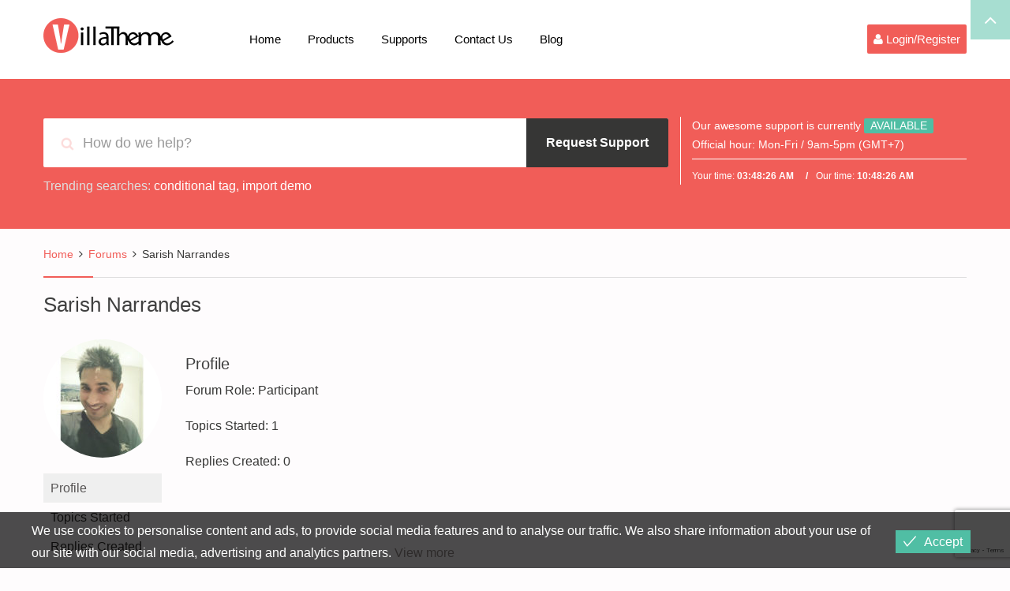

--- FILE ---
content_type: text/html; charset=UTF-8
request_url: https://villatheme.com/supports/users/sarishnarrandes/
body_size: 15725
content:
<!DOCTYPE html>
<html lang="en-US" prefix="og: https://ogp.me/ns#">
<head>
	<meta charset="UTF-8">
	<meta name="viewport" content="width=device-width, initial-scale=1">
	<link media="all" href="https://villatheme.com/wp-content/cache/autoptimize/css/autoptimize_9baaf20ab75548ff2a4afdd1bd88ffdc.css" rel="stylesheet"><title>Sarish Narrandes, Author at VillaTheme</title>
	<link rel="profile" href="http://gmpg.org/xfn/11">
	<link rel="pingback" href="https://villatheme.com/xmlrpc.php">
		<link rel="shortcut icon" href="https://villatheme.com/wp-content/uploads/2015/04/favicon.png" type="image/x-icon" />

		
	
<!-- Search Engine Optimization by Rank Math - https://rankmath.com/ -->
<meta name="robots" content="follow, noindex"/>
<meta property="og:locale" content="en_US" />
<meta property="og:type" content="article" />
<meta property="og:title" content="Sarish Narrandes, Author at VillaTheme" />
<meta property="og:url" content="https://villatheme.com/author/sarishnarrandes/" />
<meta property="og:site_name" content="VillaTheme" />
<meta property="article:publisher" content="https://facebook.com/villatheme" />
<meta name="twitter:card" content="summary_large_image" />
<meta name="twitter:title" content="Sarish Narrandes, Author at VillaTheme" />
<meta name="twitter:site" content="@villatheme" />
<script type="application/ld+json" class="rank-math-schema">{"@context":"https://schema.org","@graph":[{"@type":"Place","@id":"https://villatheme.com/#place","geo":{"@type":"GeoCoordinates","latitude":"21.5733029","longitude":"105.8485523"},"hasMap":"https://www.google.com/maps/search/?api=1&amp;query=21.5733029,105.8485523","address":{"@type":"PostalAddress","streetAddress":"696 Cach Mang Thang Tam","addressRegion":"Thai Nguyen","postalCode":"250000","addressCountry":"VietNam"}},{"@type":"Organization","@id":"https://villatheme.com/#organization","name":"VillaTheme","url":"https://villatheme.com","sameAs":["https://facebook.com/villatheme","https://twitter.com/villatheme"],"email":"support@villatheme.com","address":{"@type":"PostalAddress","streetAddress":"696 Cach Mang Thang Tam","addressRegion":"Thai Nguyen","postalCode":"250000","addressCountry":"VietNam"},"logo":{"@type":"ImageObject","@id":"https://villatheme.com/#logo","url":"https://villatheme.com/wp-content/uploads/2015/04/logo.png","contentUrl":"https://villatheme.com/wp-content/uploads/2015/04/logo.png","caption":"VillaTheme","inLanguage":"en-US","width":"165","height":"44"},"location":{"@id":"https://villatheme.com/#place"}},{"@type":"WebSite","@id":"https://villatheme.com/#website","url":"https://villatheme.com","name":"VillaTheme","publisher":{"@id":"https://villatheme.com/#organization"},"inLanguage":"en-US"},{"@type":"WebPage","@id":"https://villatheme.com/author/sarishnarrandes/#webpage","url":"https://villatheme.com/author/sarishnarrandes/","name":"Sarish Narrandes, Author at VillaTheme","isPartOf":{"@id":"https://villatheme.com/#website"},"inLanguage":"en-US"}]}</script>
<!-- /Rank Math WordPress SEO plugin -->

<link rel='dns-prefetch' href='//capi-automation.s3.us-east-2.amazonaws.com' />
<link href='https://fonts.gstatic.com' crossorigin='anonymous' rel='preconnect' />
<link rel="alternate" type="application/rss+xml" title="VillaTheme &raquo; Feed" href="https://villatheme.com/feed/" />
<link rel="alternate" type="application/rss+xml" title="VillaTheme &raquo; Comments Feed" href="https://villatheme.com/comments/feed/" />
        <link id="woocommerce-notification-fonts" rel="preload" href="https://villatheme.com/wp-content/plugins/woocommerce-notification/fonts/icons-close.woff2" as="font" crossorigin>
        




















        <script type="text/javascript">
            var ob_ajax_url = "https://villatheme.com/wp-admin/admin-ajax.php";
        </script>
		<script type="text/javascript">
            window._nslDOMReady = (function () {
                const executedCallbacks = new Set();
            
                return function (callback) {
                    /**
                    * Third parties might dispatch DOMContentLoaded events, so we need to ensure that we only run our callback once!
                    */
                    if (executedCallbacks.has(callback)) return;
            
                    const wrappedCallback = function () {
                        if (executedCallbacks.has(callback)) return;
                        executedCallbacks.add(callback);
                        callback();
                    };
            
                    if (document.readyState === "complete" || document.readyState === "interactive") {
                        wrappedCallback();
                    } else {
                        document.addEventListener("DOMContentLoaded", wrappedCallback);
                    }
                };
            })();
        </script><script type="text/javascript" src="https://villatheme.com/wp-includes/js/jquery/jquery.min.js" id="jquery-core-js"></script>
<script type="text/javascript" src="https://villatheme.com/wp-includes/js/jquery/jquery-migrate.min.js" id="jquery-migrate-js"></script>
<script type="text/javascript" src="https://villatheme.com/wp-content/plugins/tp-support/js/jquery.fancybox.pack.js" id="jquery-fancybox-js"></script>
<script type="text/javascript" src="https://villatheme.com/wp-content/plugins/tp-support/js/envato.js" id="villatheme-envato-get-js"></script>
<script type="text/javascript" src="https://villatheme.com/wp-content/plugins/woocommerce/assets/js/jquery-blockui/jquery.blockUI.min.js" id="wc-jquery-blockui-js" defer="defer" data-wp-strategy="defer"></script>
<script type="text/javascript" src="https://villatheme.com/wp-content/plugins/woocommerce/assets/js/js-cookie/js.cookie.min.js" id="wc-js-cookie-js" defer="defer" data-wp-strategy="defer"></script>
<script type="text/javascript" id="woocommerce-js-extra">
/* <![CDATA[ */
var woocommerce_params = {"ajax_url":"\/wp-admin\/admin-ajax.php","wc_ajax_url":"\/?wc-ajax=%%endpoint%%","i18n_password_show":"Show password","i18n_password_hide":"Hide password"};
/* ]]> */
</script>
<script type="text/javascript" src="https://villatheme.com/wp-content/plugins/woocommerce/assets/js/frontend/woocommerce.min.js" id="woocommerce-js" defer="defer" data-wp-strategy="defer"></script>
<script type="text/javascript" id="eu-cookies-bar-script-js-extra">
/* <![CDATA[ */
var eu_cookies_bar_params = {"cookies_bar_on_close":"none","cookies_bar_on_scroll":"none","cookies_bar_on_page_redirect":"none","block_until_accept":"","display_delay":"0","dismiss_timeout":"","strictly_necessary":["wordpress_test_cookie"],"strictly_necessary_family":["wp-settings","wordpress_logged_in","wp_woocommerce_session","woocommerce"],"expire_time":"1772336900","cookiepath":"\/","user_cookies_settings_enable":""};
/* ]]> */
</script>
<script type="text/javascript" src="https://villatheme.com/wp-content/plugins/eu-cookies-bar/js/eu-cookies-bar.min.js" id="eu-cookies-bar-script-js"></script>
<link rel="https://api.w.org/" href="https://villatheme.com/wp-json/" /><link rel="EditURI" type="application/rsd+xml" title="RSD" href="https://villatheme.com/xmlrpc.php?rsd" />
<meta name="generator" content="WordPress 6.8.3" />
			<script type="text/javascript">
				/* <![CDATA[ */
				var gdbbPressAttachmentsInit = {
					max_files: 4				};
				/* ]]> */
			</script><!-- start Simple Custom CSS and JS -->
<!-- Google Tag Manager -->
<script>(function(w,d,s,l,i){w[l]=w[l]||[];w[l].push({'gtm.start':
new Date().getTime(),event:'gtm.js'});var f=d.getElementsByTagName(s)[0],
j=d.createElement(s),dl=l!='dataLayer'?'&l='+l:'';j.async=true;j.src=
'https://www.googletagmanager.com/gtm.js?id='+i+dl;f.parentNode.insertBefore(j,f);
})(window,document,'script','dataLayer','GTM-N44H36K');</script>
<!-- End Google Tag Manager --><!-- end Simple Custom CSS and JS -->
	<noscript><style>.woocommerce-product-gallery{ opacity: 1 !important; }</style></noscript>
				<script  type="text/javascript">
				!function(f,b,e,v,n,t,s){if(f.fbq)return;n=f.fbq=function(){n.callMethod?
					n.callMethod.apply(n,arguments):n.queue.push(arguments)};if(!f._fbq)f._fbq=n;
					n.push=n;n.loaded=!0;n.version='2.0';n.queue=[];t=b.createElement(e);t.async=!0;
					t.src=v;s=b.getElementsByTagName(e)[0];s.parentNode.insertBefore(t,s)}(window,
					document,'script','https://connect.facebook.net/en_US/fbevents.js');
			</script>
			<!-- WooCommerce Facebook Integration Begin -->
			<script  type="text/javascript">

				fbq('init', '849889435093091', {}, {
    "agent": "woocommerce_0-10.4.3-3.5.15"
});

				document.addEventListener( 'DOMContentLoaded', function() {
					// Insert placeholder for events injected when a product is added to the cart through AJAX.
					document.body.insertAdjacentHTML( 'beforeend', '<div class=\"wc-facebook-pixel-event-placeholder\"></div>' );
				}, false );

			</script>
			<!-- WooCommerce Facebook Integration End -->
			<link rel="icon" href="https://villatheme.com/wp-content/uploads/2025/03/cropped-logo-80-32x32.png" sizes="32x32" />
<link rel="icon" href="https://villatheme.com/wp-content/uploads/2025/03/cropped-logo-80-192x192.png" sizes="192x192" />
<link rel="apple-touch-icon" href="https://villatheme.com/wp-content/uploads/2025/03/cropped-logo-80-180x180.png" />
<meta name="msapplication-TileImage" content="https://villatheme.com/wp-content/uploads/2025/03/cropped-logo-80-270x270.png" />
</head>

<body class="bbp-user-page single singular bbpress bbp-no-js wp-theme-villatheme-support header_v2 theme-villatheme-support woocommerce-no-js group-blog" itemscope itemtype="http://schema.org/WebPage">

 <div id="wrapper" >
 	<div class="menu-mobile">
		<div class="main_menu_container menu-canvas visible-xs" id="main_menu_mobile">
			<ul class="nav navbar-nav">
				<li  class="menu-item menu-item-type-post_type menu-item-object-page menu-item-home drop_to_left standard"><a href="https://villatheme.com/">Home</a></li>
<li  class="menu-item menu-item-type-post_type menu-item-object-page menu-item-has-children drop_to_left standard"><a href="https://villatheme.com/extensions/">Products</a>
<ul class="sub-menu" >
	<li  class="menu-item menu-item-type-taxonomy menu-item-object-product_cat drop_to_left standard"><a href="https://villatheme.com/extension-category/plugins/">Plugins</a></li>
	<li  class="menu-item menu-item-type-taxonomy menu-item-object-product_cat drop_to_left standard"><a href="https://villatheme.com/extension-category/themes/">Themes</a></li>
	<li  class="menu-item menu-item-type-custom menu-item-object-custom  "><a href="http://new2new.com">Demo</a></li>
	<li  class="menu-item menu-item-type-custom menu-item-object-custom  "><a href="http://docs.villatheme.com">Documents</a></li>
</ul>
</li>
<li  class="menu-item menu-item-type-custom menu-item-object-custom menu-item-has-children drop_to_left standard"><a href="https://villatheme.com/supports">Supports</a>
<ul class="sub-menu" >
	<li  class="menu-item menu-item-type-custom menu-item-object-custom  "><a href="https://villatheme.com/knowledge-base/">Knowledge Base</a></li>
	<li  class="menu-item menu-item-type-custom menu-item-object-custom  "><a href="https://villatheme.com/faqs/">FAQs</a></li>
</ul>
</li>
<li  class="hidden-sm hidden-md menu-item menu-item-type-post_type menu-item-object-page menu-item-has-children drop_to_left standard"><a href="https://villatheme.com/contact-us/">Contact Us</a>
<ul class="sub-menu" >
	<li  class="menu-item menu-item-type-post_type menu-item-object-page  "><a href="https://villatheme.com/custom-work/">Quote Custom Work</a></li>
	<li  class="menu-item menu-item-type-custom menu-item-object-custom  "><a href="https://villatheme.com/supports/forum/presale/">Question for PreSale</a></li>
	<li  class="menu-item menu-item-type-post_type menu-item-object-page  "><a href="https://villatheme.com/donate/">Donate to VillaTheme</a></li>
</ul>
</li>
<li  class="menu-item menu-item-type-post_type menu-item-object-page current_page_parent drop_to_left standard"><a href="https://villatheme.com/blog/">Blog</a></li>
			</ul>
		</div>
	</div>
	<div id="page" class="hfeed site menu-mobile-left">
		
<div id="rt-drawer" class="style1">
	<div class="container">
		<div class="row">
			<div id="collapseDrawer" class="panel-collapse collapse in" style="height: auto;">			<aside id="block-4" class="widget widget_block"></aside>		</div>
	</div>
</div>
<div class="drawer_link">
	<a class="accordion-toggle" data-toggle="collapse" data-parent="#accordion" href="#collapseDrawer">
		<i class="fa fa-angle-up"></i>
	</a>
</div>
</div>
<header id="masthead" class="site-header" role="banner">
		<div class="navigation affix-top" >
		<div class="container tm-table">
			<div class="table_cell sm-logo">
				<h2 class="header_logo">
					<a class="no-sticky_logo" href="https://villatheme.com/" title="VillaTheme - Quality WordPress Plugins for WooCommerce Marketing" rel="home">
						<noscript><img src="https://villatheme.com/wp-content/uploads/2015/04/logo.png" alt="VillaTheme" width="165" height="44" /></noscript><img class="lazyload" src='data:image/svg+xml,%3Csvg%20xmlns=%22http://www.w3.org/2000/svg%22%20viewBox=%220%200%20165%2044%22%3E%3C/svg%3E' data-src="https://villatheme.com/wp-content/uploads/2015/04/logo.png" alt="VillaTheme" width="165" height="44" />					</a>
					<a class="sticky_logo" href="https://villatheme.com/" title="VillaTheme - Quality WordPress Plugins for WooCommerce Marketing" rel="home">
						<noscript><img src="https://villatheme.com/wp-content/uploads/2015/04/logo.png" alt="VillaTheme" width="165" height="44"  /></noscript><img class="lazyload" src='data:image/svg+xml,%3Csvg%20xmlns=%22http://www.w3.org/2000/svg%22%20viewBox=%220%200%20165%2044%22%3E%3C/svg%3E' data-src="https://villatheme.com/wp-content/uploads/2015/04/logo.png" alt="VillaTheme" width="165" height="44"  />					</a>
				</h2>
			</div>
			<nav class="table_cell table_right" role="navigation">
				<!-- Brand and toggle get grouped for better mobile display -->

<div class="navbar-header">

	<button type="button" class="navbar-toggle" data-toggle="offcanvas">
		<span class="sr-only">Toggle navigation</span>
		<span class="icon-bar"></span>
		<span class="icon-bar"></span>
		<span class="icon-bar"></span>
	</button>

	<div class="mobile_logo">
		 <h2 class="header_logo">
		<a href="https://villatheme.com/" title="VillaTheme - Quality WordPress Plugins for WooCommerce Marketing" rel="home">
			<noscript><img src="https://villatheme.com/wp-content/uploads/2015/04/logo.png" alt="VillaTheme"  width="165" height="44"/></noscript><img class="lazyload" src='data:image/svg+xml,%3Csvg%20xmlns=%22http://www.w3.org/2000/svg%22%20viewBox=%220%200%20165%2044%22%3E%3C/svg%3E' data-src="https://villatheme.com/wp-content/uploads/2015/04/logo.png" alt="VillaTheme"  width="165" height="44"/>		</a>
		 </h2>
	</div>

			<div class="sliderbar-menu-controller visible-xs menu-controller-mobile">
						<div>
				<i class="fa fa-user"></i>
			</div>
		</div>
	
</div>

<!-- Collect the nav links, forms, and other content for toggling -->
<div class="collapse navbar-collapse" id="main_menu">
	<div class="main_menu_container desktop_menu">
		<ul class="nav navbar-nav table_cell">
			<li  class="menu-item menu-item-type-post_type menu-item-object-page menu-item-home drop_to_left standard"><a href="https://villatheme.com/">Home</a></li>
<li  class="menu-item menu-item-type-post_type menu-item-object-page menu-item-has-children drop_to_left standard"><a href="https://villatheme.com/extensions/">Products</a>
<ul class="sub-menu" >
	<li  class="menu-item menu-item-type-taxonomy menu-item-object-product_cat drop_to_left standard"><a href="https://villatheme.com/extension-category/plugins/">Plugins</a></li>
	<li  class="menu-item menu-item-type-taxonomy menu-item-object-product_cat drop_to_left standard"><a href="https://villatheme.com/extension-category/themes/">Themes</a></li>
	<li  class="menu-item menu-item-type-custom menu-item-object-custom  "><a href="http://new2new.com">Demo</a></li>
	<li  class="menu-item menu-item-type-custom menu-item-object-custom  "><a href="http://docs.villatheme.com">Documents</a></li>
</ul>
</li>
<li  class="menu-item menu-item-type-custom menu-item-object-custom menu-item-has-children drop_to_left standard"><a href="https://villatheme.com/supports">Supports</a>
<ul class="sub-menu" >
	<li  class="menu-item menu-item-type-custom menu-item-object-custom  "><a href="https://villatheme.com/knowledge-base/">Knowledge Base</a></li>
	<li  class="menu-item menu-item-type-custom menu-item-object-custom  "><a href="https://villatheme.com/faqs/">FAQs</a></li>
</ul>
</li>
<li  class="hidden-sm hidden-md menu-item menu-item-type-post_type menu-item-object-page menu-item-has-children drop_to_left standard"><a href="https://villatheme.com/contact-us/">Contact Us</a>
<ul class="sub-menu" >
	<li  class="menu-item menu-item-type-post_type menu-item-object-page  "><a href="https://villatheme.com/custom-work/">Quote Custom Work</a></li>
	<li  class="menu-item menu-item-type-custom menu-item-object-custom  "><a href="https://villatheme.com/supports/forum/presale/">Question for PreSale</a></li>
	<li  class="menu-item menu-item-type-post_type menu-item-object-page  "><a href="https://villatheme.com/donate/">Donate to VillaTheme</a></li>
</ul>
</li>
<li  class="menu-item menu-item-type-post_type menu-item-object-page current_page_parent drop_to_left standard"><a href="https://villatheme.com/blog/">Blog</a></li>
		</ul>
		<ul class="navbar_right table_cell">			<li class="sliderbar-menu-controller">
								<div>
					<i class="fa fa-user"></i> 					<span>Login/Register</span>
				</div>
			</li>
		</ul>	</div>
</div>
			</nav>
		</div>
	</div>
	
					<div class="header deskpress_forums">
				<div class="container">
					<aside id="tpssearch-4" class="widget TPSSearch_class">
		<div class="deskpress-smartsearch  notlogin">
			<i class="fa fa-search tp_livesearch"></i>
			<input type="text" id="data-search" class="form-control" placeholder="How do we help?" />
			<a class="btn btn-primary btn-lg btn-request-support fadeOut"
				href="#login_form" data-toggle="tooltip" data-placement="top" title="Please login to make request support.">
				<i class="fa fa-send fa-fw"></i><span>Request Support</span>
			</a>
			
							<ul class="ob-list-search list-unstyled"></ul>
		</div>

					<div class="trending-searches">
				<span class="popular-keyword-title">Trending searches:</span>&nbsp;<a href="#" class="popular-keyword">conditional tag</a>,&nbsp;<a href="#" class="popular-keyword">import demo</a>			</div>
				</aside><aside id="tpstimework-4" class="widget TPSTimeWork_class">		<script type="text/javascript">
			var smart_today = new Date('Friday Jan 30 2026 10:48:20');
		</script>
		<div class="online">
			Our awesome support is currently <span class="available">AVAILABLE</span><br/>
Official hour: <span style="color:#fff">Mon-Fri / 9am-5pm (GMT+7)</span>			<div class="spt-clock cf">
				Your time:				<span id="spt_local_time">00:00:00</span>
				Our time:				<span id="spt_our_time">00:00:00</span>
			</div>
		</div>
		</aside>				</div>
			</div><!-- col-sm-6 -->
			
</header>
		<!-- #masthead -->
		<div id="content" class="site-content">			<main id="main" class="site-main main-single" role="main">
								<div class="container">
					<div class="row">
						<div class="content-post ">
							<div class="col-sm-12 fullwith">
									<div class="bbp-breadcrumb"><p><a href="https://villatheme.com" class="bbp-breadcrumb-home">Home</a> <span class="bbp-breadcrumb-sep">&rsaquo;</span> <a href="https://villatheme.com/supports/" class="bbp-breadcrumb-root">Forums</a> <span class="bbp-breadcrumb-sep">&rsaquo;</span> <span class="bbp-breadcrumb-current">Sarish Narrandes</span></p></div><div class="clear"></div>
<article id="post-0" class="post-0  type- status-publish hentry">

 	<header class="entry-header">
		<h1 class="entry-title">Sarish Narrandes</h1>	</header>
	<!-- .entry-header -->

	<div class="entry-content">
		
<div id="bbpress-forums" class="bbpress-wrapper">

	
	
	<div id="bbp-user-wrapper">

		
	
	<div id="bbp-single-user-details">
		<div id="bbp-user-avatar">

			<span class='vcard'>
				<a class="url fn n" href="https://villatheme.com/supports/users/sarishnarrandes/" title="Sarish Narrandes" rel="me">
					<noscript><img alt='' src='https://villatheme.com/wp-content/uploads/2020/06/user-7746-150x150.jpg' srcset='https://villatheme.com/wp-content/uploads/2020/06/user-7746-300x300.jpg 2x' class='avatar avatar-150 photo avatar-default' height='150' width='150' decoding='async'/></noscript><img alt='' src='data:image/svg+xml,%3Csvg%20xmlns=%22http://www.w3.org/2000/svg%22%20viewBox=%220%200%20150%20150%22%3E%3C/svg%3E' data-src='https://villatheme.com/wp-content/uploads/2020/06/user-7746-150x150.jpg' data-srcset='https://villatheme.com/wp-content/uploads/2020/06/user-7746-300x300.jpg 2x' class='lazyload avatar avatar-150 photo avatar-default' height='150' width='150' decoding='async'/>				</a>
			</span>

		</div><!-- #author-avatar -->

		<div id="bbp-user-navigation">
			<ul>
				<li class="current">
					<span class="vcard bbp-user-profile-link">
						<a class="url fn n" href="https://villatheme.com/supports/users/sarishnarrandes/" title="Sarish Narrandes&#039;s Profile" rel="me">Profile</a>
					</span>
				</li>

				<li class="">
					<span class='bbp-user-topics-created-link'>
						<a href="https://villatheme.com/supports/users/sarishnarrandes/topics/" title="Sarish Narrandes&#039;s Topics Started">Topics Started</a>
					</span>
				</li>

				<li class="">
					<span class='bbp-user-replies-created-link'>
						<a href="https://villatheme.com/supports/users/sarishnarrandes/replies/" title="Sarish Narrandes&#039;s Replies Created">Replies Created</a>
					</span>
				</li>

				
				
			</ul>
		</div><!-- #bbp-user-navigation -->
	</div><!-- #bbp-single-user-details -->

	
		<div id="bbp-user-body">
																					
	
	<div id="bbp-user-profile" class="bbp-user-profile">
		<h3 class="entry-title">Profile</h3>
		<div class="bbp-user-section">

			
			<p class="bbp-user-forum-role">Forum Role: Participant</p>
			<p class="bbp-user-topic-count">Topics Started: 1</p>
			<p class="bbp-user-reply-count">Replies Created: 0</p>
		</div>
	</div><!-- #bbp-author-topics-started -->

			</div>
	</div>

	
</div>
			</div>
	<!-- .entry-content -->
	<footer class="entry-footer">
			</footer>
	<!-- .entry-footer -->
</article><!-- #post-## -->
							</div>
													</div>
						<!--end content-post-->
					</div>
					<!--end row-->
				</div>
				<!--end container -->
			</main><!--end main-->
		

</div><!-- #content -->



<footer id="colophon" class="site-footer" role="contentinfo">
			<div class="footer">
			<div class="container">
				<div class="row">
																							<div class="col-sm-3">
								<aside id="text-9" class="widget widget_text footer_widget"><h4 class="widget-title"><span>About us</span></h4>			<div class="textwidget"><p>We are VillaTheme company, we are also making sure every WordPress plugins we made must be high performance and optimized for WooCommerce.</p>
</div>
		</aside>							</div><!-- col-sm-6 -->
																								<div class="col-sm-5">
								<aside id="text-8" class="widget widget_text footer_widget"><h4 class="widget-title"><span>Support Policy</span></h4>			<div class="textwidget"><p>We really care about customer support services and guarantee to response to all support topics within <strong>24 hours</strong> on weekday (a bit longer over weekend).</p>
<p>Due to different timezone, you may get very fast response when we are available; our timezone is: <strong>GMT+7</strong></p>
</div>
		</aside>							</div><!-- col-sm-6 -->
																								<div class="col-sm-4">
								<aside id="nav_menu-3" class="widget widget_nav_menu footer_widget"><h4 class="widget-title"><span>VillaTheme Policy</span></h4><div class="megaWrapper"><ul id="menu-footer-menu" class="thimpress_mega_menu"><li  class="menu-item menu-item-type-post_type menu-item-object-page drop_to_left standard"><a href="https://villatheme.com/term-of-service/">Term of Service</a></li>
<li  class="menu-item menu-item-type-post_type menu-item-object-page menu-item-privacy-policy drop_to_left standard"><a href="https://villatheme.com/privacy-policy/">Privacy Policy</a></li>
<li  class="menu-item menu-item-type-post_type menu-item-object-page drop_to_left standard"><a href="https://villatheme.com/contact-us/">Contact Us</a></li>
</ul></div></aside><aside id="widget_deskpress_social_links-2" class="widget deskpress_social_links footer_widget">		<div class="border-top">		<ul class="deskpress_social_link">
			<li><a class="face hasTooltip" href="https://www.facebook.com/villatheme" ><i class="fa fa-facebook"></i></a></li><li><a class="twitter hasTooltip" href="https://twitter.com/villatheme"  ><i class="fa fa-twitter"></i></a></li><li><a class="youtube hasTooltip" href="https://www.youtube.com/channel/UCbCfnjbtBZIQfzLvXgNpbKw"  ><i class="fa fa-youtube"></i></a></li>		</ul>

		</div>
		</aside>							</div><!-- col-sm-6 -->
															</div>
			</div>
		</div>
	
	<!-- Copyright -->
	<div class="copyright_area">
		<div class="container">
			<div class="copyright"><p>© Copyright  2017-2025 - VillaTheme.com</p></div>					</div>
	</div>
</footer><!-- #colophon -->

</div><!-- #page -->
	<div class="slider_sidebar">
		<aside id="bbp_login_widget-2" class="clearfix widget bbp_widget_login"><h3 class="widget-title">Login</h3>
			<form method="post" action="https://villatheme.com/wp-login.php" class="bbp-login-form">
				<fieldset class="bbp-form">
					<legend>Log In</legend>

					<div class="bbp-username">
						<label for="user_login">Username: </label>
						<input type="text" name="log" value="" size="20" maxlength="100" id="user_login" autocomplete="off" />
					</div>

					<div class="bbp-password">
						<label for="user_pass">Password: </label>
						<input type="password" name="pwd" value="" size="20" id="user_pass" autocomplete="off" />
					</div>

					<div class="bbp-remember-me">
						<input type="checkbox" name="rememberme" value="forever"  id="rememberme" />
						<label for="rememberme">Keep me signed in</label>
					</div>

							<div class="wp-envato-login">
			<div class="wp-envato-login-inner">
				<span class="wp-envato-login-icon-envato"></span>
				<span data-redirect="https://villatheme.com/my-download/" data-href="https://api.envato.com/authorization?response_type=code&client_id=envato-login-trh4yhxd&redirect_uri=https://villatheme.com?login_nonce=7d4a25dfd3" class="wp-envato-login-button"> Login with Envato </span>			</div>
		</div>
		<div id="nsl-custom-login-form-1"><div class="nsl-container nsl-container-block" data-align="left"><div class="nsl-container-buttons"><a href="https://villatheme.com/wp-login.php?loginSocial=google&#038;redirect=https%3A%2F%2Fvillatheme.com%2Fsupports%2Fusers%2Fsarishnarrandes%2F" rel="nofollow" aria-label="Login with &lt;b&gt;Google&lt;/b&gt;" data-plugin="nsl" data-action="connect" data-provider="google" data-popupwidth="600" data-popupheight="600"><div class="nsl-button nsl-button-default nsl-button-google" data-skin="light" style="background-color:#fff;"><div class="nsl-button-svg-container"><svg xmlns="http://www.w3.org/2000/svg" width="24" height="24" viewBox="0 0 24 24"><path fill="#4285F4" d="M20.64 12.2045c0-.6381-.0573-1.2518-.1636-1.8409H12v3.4814h4.8436c-.2086 1.125-.8427 2.0782-1.7959 2.7164v2.2581h2.9087c1.7018-1.5668 2.6836-3.874 2.6836-6.615z"></path><path fill="#34A853" d="M12 21c2.43 0 4.4673-.806 5.9564-2.1805l-2.9087-2.2581c-.8059.54-1.8368.859-3.0477.859-2.344 0-4.3282-1.5831-5.036-3.7104H3.9574v2.3318C5.4382 18.9832 8.4818 21 12 21z"></path><path fill="#FBBC05" d="M6.964 13.71c-.18-.54-.2822-1.1168-.2822-1.71s.1023-1.17.2823-1.71V7.9582H3.9573A8.9965 8.9965 0 0 0 3 12c0 1.4523.3477 2.8268.9573 4.0418L6.964 13.71z"></path><path fill="#EA4335" d="M12 6.5795c1.3214 0 2.5077.4541 3.4405 1.346l2.5813-2.5814C16.4632 3.8918 14.426 3 12 3 8.4818 3 5.4382 5.0168 3.9573 7.9582L6.964 10.29C7.6718 8.1627 9.6559 6.5795 12 6.5795z"></path></svg></div><div class="nsl-button-label-container">Login with <b>Google</b></div></div></a></div></div></div><script type="text/javascript">
    window._nslDOMReady(function () {
        var container = document.getElementById('nsl-custom-login-form-1'),
            form = container.closest('form');

        var innerContainer = container.querySelector('.nsl-container');
        if (innerContainer) {
            innerContainer.classList.add('nsl-container-embedded-login-layout-below');
            innerContainer.style.display = 'block';
        }

        form.appendChild(container);
    });
</script>


					<div class="bbp-submit-wrapper">

						<button type="submit" name="user-submit" id="user-submit" class="button submit user-submit">Log In</button>

						
	<input type="hidden" name="user-cookie" value="1" />

	<input type="hidden" id="bbp_redirect_to" name="redirect_to" value="https://villatheme.com/supports/users/sarishnarrandes/" /><input type="hidden" id="_wpnonce" name="_wpnonce" value="8711b9379d" /><input type="hidden" name="_wp_http_referer" value="/supports/users/sarishnarrandes/" />
					</div>

					
						<div class="bbp-login-links">

							
								<a href="https://villatheme.com/my-account/" title="Register" class="bbp-register-link">Register</a>

							
							
								<a href="https://villatheme.com/my-account/lost-password/" title="Lost Password" class="bbp-lostpass-link">Lost Password</a>

							
						</div>

					
				</fieldset>
			</form>

		</aside>	</div>  <!--slider_sidebar-->
<!-- .box-area -->

</div><!-- end #wapper-->
<script type="speculationrules">
{"prefetch":[{"source":"document","where":{"and":[{"href_matches":"\/*"},{"not":{"href_matches":["\/wp-*.php","\/wp-admin\/*","\/wp-content\/uploads\/*","\/wp-content\/*","\/wp-content\/plugins\/*","\/wp-content\/themes\/villatheme-support\/*","\/*\\?(.+)"]}},{"not":{"selector_matches":"a[rel~=\"nofollow\"]"}},{"not":{"selector_matches":".no-prefetch, .no-prefetch a"}}]},"eagerness":"conservative"}]}
</script>

<script type="text/javascript" id="bbp-swap-no-js-body-class">
	document.body.className = document.body.className.replace( 'bbp-no-js', 'bbp-js' );
</script>

            <div class="eu-cookies-bar-cookies-bar-wrap eu-cookies-bar-cookies-bar-position-bottom">
                <div class="eu-cookies-bar-cookies-bar">
                    <div class="eu-cookies-bar-cookies-bar-message">
                        <div>
							We use cookies to personalise content and ads, to provide social media features and to analyse our traffic. We also share information about your use of our site with our social media, advertising and analytics partners.							                                <a class="eu-cookies-bar-policy-button" target="_blank"
                                   href="https://villatheme.com/privacy-policy/">View more</a>
								                        </div>
                    </div>
                    <div class="eu-cookies-bar-cookies-bar-button-container">

                        <div class="eu-cookies-bar-cookies-bar-button-wrap">
							                                <div class="eu-cookies-bar-cookies-bar-button eu-cookies-bar-cookies-bar-button-accept">
                                    <span class="eu-cookies-bar-tick">Accept</span>
                                </div>
								                        </div>

                    </div>
                </div>
            </div>
						<!-- Facebook Pixel Code -->
			<noscript>
				<img
					height="1"
					width="1"
					style="display:none"
					alt="fbpx"
					src="https://www.facebook.com/tr?id=849889435093091&ev=PageView&noscript=1"
				/>
			</noscript>
			<!-- End Facebook Pixel Code -->
			<noscript><style>.lazyload{display:none;}</style></noscript><script data-noptimize="1">window.lazySizesConfig=window.lazySizesConfig||{};window.lazySizesConfig.loadMode=1;</script><script async data-noptimize="1" src='https://villatheme.com/wp-content/plugins/autoptimize/classes/external/js/lazysizes.min.js'></script>        <div id="message-purchased" class=" wn-background-template-type-0 " style="display: none;">

        </div>
        	<script type='text/javascript'>
		(function () {
			var c = document.body.className;
			c = c.replace(/woocommerce-no-js/, 'woocommerce-js');
			document.body.className = c;
		})();
	</script>
	
<script type="text/javascript" src="https://villatheme.com/wp-content/themes/villatheme-support/inc/fitwp-shortcodes/js/frontend.js" id="fitsc-js"></script>
<script type="text/javascript" id="woocommerce-notification-js-extra">
/* <![CDATA[ */
var _woocommerce_notification_params = {"str_about":"About","str_ago":"ago","str_day":"day","str_days":"days","str_hour":"hour","str_hours":"hours","str_min":"minute","str_mins":"minutes","str_secs":"secs","str_few_sec":"a few seconds","time_close":"24","show_close":"1","change_virtual_time":"","change_message_number":"","loop":"1","loop_session":"0","loop_session_total":"60","close_icon_style":"1","loop_session_duration":"3600","display_time":"10","next_time":"150","notification_per_page":"30","display_effect":"fade-in","hidden_effect":"fadeOutDown","redirect_target":"0","image":"0","messages":["Someone in {city}, {country} purchased a {product_with_link} {time_ago}"],"message_custom":"{number} people seeing this product right now","message_number_min":"100","message_number_max":"200","detect":"1","time":"1","names":["T2xpdmVyDQ==","SmFjaw0=","SGFycnkN","SmFjb2IN","Q2hhcmxpZQ=="],"cities":["TmV3IFlvcmsgQ2l0eQ==","TG9zIEFuZ2VsZXM=","Q2hpY2Fnbw==","RGFsbGFzLUZvcnQgV29ydGg=","SG91c3Rvbg==","UGhpbGFkZWxwaGlh","V2FzaGluZ3RvbiwgRC5DLg=="],"country":"United States","in_the_same_cate":"0","billing":"0","initial_delay":"10","ajax_url":"","products":[{"title":"WooCommerce Coupon Box","url":"https:\/\/1.envato.market\/DzJ12","thumb":"https:\/\/villatheme.com\/wp-content\/uploads\/2016\/01\/01_preview-2.jpg","rating_html":"<div class=\"star-rating\" role=\"img\" aria-label=\"Rated 5.00 out of 5\"><span style=\"width:100%\">Rated <strong class=\"rating\">5.00<\/strong> out of 5<\/span><\/div>","product_id":5136,"parent_id":0,"price":"26","atc_button":"<a href=\"https:\/\/1.envato.market\/DzJ12\" aria-describedby=\"woocommerce_loop_add_to_cart_link_describedby_5136\" data-quantity=\"1\" class=\"button viwn-add-to-cart-button product_type_external add_to_cart_button viwn-can-add-to-cart\" data-product_id=\"5136\" data-product_sku=\"woocommerce-coupon-box\" aria-label=\"Buy &ldquo;WooCommerce Coupon Box&rdquo;\" rel=\"nofollow\">Buy product<\/a>"},{"title":"WooCommerce Cart All In One &#8211; One Click Checkout &#8211; Sticky|Side Cart","url":"https:\/\/1.envato.market\/bW20B","thumb":"https:\/\/villatheme.com\/wp-content\/uploads\/2019\/06\/01_preview-6.jpg","rating_html":"<div class=\"star-rating\" role=\"img\" aria-label=\"Rated 4.80 out of 5\"><span style=\"width:96%\">Rated <strong class=\"rating\">4.80<\/strong> out of 5<\/span><\/div>","product_id":27570,"parent_id":0,"price":"30","atc_button":"<a href=\"https:\/\/1.envato.market\/bW20B\" aria-describedby=\"woocommerce_loop_add_to_cart_link_describedby_27570\" data-quantity=\"1\" class=\"button viwn-add-to-cart-button product_type_external add_to_cart_button viwn-can-add-to-cart\" data-product_id=\"27570\" data-product_sku=\"woo-cart-all-in-one\" aria-label=\"Buy &ldquo;WooCommerce Cart All In One - One Click Checkout - Sticky|Side Cart&rdquo;\" rel=\"nofollow\">Buy product<\/a>"},{"title":"WooCommerce Boost Sales &#8211; WooCommerce Cross sell and Upsell","url":"https:\/\/1.envato.market\/yQBL3","thumb":"https:\/\/villatheme.com\/wp-content\/uploads\/2017\/04\/01_preview-8.jpg","rating_html":"<div class=\"star-rating\" role=\"img\" aria-label=\"Rated 5.00 out of 5\"><span style=\"width:100%\">Rated <strong class=\"rating\">5.00<\/strong> out of 5<\/span><\/div>","product_id":7466,"parent_id":0,"price":"32","atc_button":"<a href=\"https:\/\/1.envato.market\/yQBL3\" aria-describedby=\"woocommerce_loop_add_to_cart_link_describedby_7466\" data-quantity=\"1\" class=\"button viwn-add-to-cart-button product_type_external add_to_cart_button viwn-can-add-to-cart\" data-product_id=\"7466\" data-product_sku=\"woocommerce-boost-sales\" aria-label=\"Buy &ldquo;WooCommerce Boost Sales - WooCommerce Cross sell and Upsell&rdquo;\" rel=\"nofollow\">Buy product<\/a>"},{"title":"WooCommerce Advanced Product Information","url":"#","thumb":"https:\/\/villatheme.com\/wp-content\/uploads\/2025\/03\/Advanced-Product-Information-banner-590.jpg","rating_html":"<div class=\"star-rating\" role=\"img\" aria-label=\"Rated 5.00 out of 5\"><span style=\"width:100%\">Rated <strong class=\"rating\">5.00<\/strong> out of 5<\/span><\/div>","product_id":12240,"parent_id":0,"price":"","atc_button":"<a href=\"#\" aria-describedby=\"woocommerce_loop_add_to_cart_link_describedby_12240\" data-quantity=\"1\" class=\"button viwn-add-to-cart-button product_type_external add_to_cart_button viwn-can-add-to-cart\" data-product_id=\"12240\" data-product_sku=\"woo-advanced-product-information\" aria-label=\"Buy &ldquo;WooCommerce Advanced Product Information&rdquo;\" rel=\"nofollow\">Buy product<\/a>"},{"title":"WooCommerce Abandoned Cart Recovery &#8211; Send Cart Recovery Email Plugin &#8211; SMS","url":"https:\/\/1.envato.market\/roBbv","thumb":"https:\/\/villatheme.com\/wp-content\/uploads\/2019\/06\/01_preview-4.jpg","rating_html":"<div class=\"star-rating\" role=\"img\" aria-label=\"Rated 5.00 out of 5\"><span style=\"width:100%\">Rated <strong class=\"rating\">5.00<\/strong> out of 5<\/span><\/div>","product_id":29427,"parent_id":0,"price":"40","atc_button":"<a href=\"https:\/\/1.envato.market\/roBbv\" aria-describedby=\"woocommerce_loop_add_to_cart_link_describedby_29427\" data-quantity=\"1\" class=\"button viwn-add-to-cart-button product_type_external add_to_cart_button viwn-can-add-to-cart\" data-product_id=\"29427\" data-product_sku=\"woocommerce-abandoned-cart-recovery\" aria-label=\"Buy &ldquo;WooCommerce Abandoned Cart Recovery - Send Cart Recovery Email Plugin - SMS&rdquo;\" rel=\"nofollow\">Buy product<\/a>"},{"title":"VIMart &#8211; Minimal Market","url":"#","thumb":"https:\/\/villatheme.com\/wp-content\/uploads\/2025\/10\/minimal-market-banner-590-590x300.jpg","rating_html":"<div class=\"star-rating\" role=\"img\" aria-label=\"Rated 5.00 out of 5\"><span style=\"width:100%\">Rated <strong class=\"rating\">5.00<\/strong> out of 5<\/span><\/div>","product_id":246313,"parent_id":0,"price":"","atc_button":"<a href=\"#\" aria-describedby=\"woocommerce_loop_add_to_cart_link_describedby_246313\" data-quantity=\"1\" class=\"button viwn-add-to-cart-button product_type_external add_to_cart_button viwn-can-add-to-cart\" data-product_id=\"246313\" data-product_sku=\"\" aria-label=\"Buy &ldquo;VIMart - Minimal Market&rdquo;\" rel=\"nofollow\">Buy product<\/a>"},{"title":"SUBRE &#8211; WooCommerce Product Subscription &#8211; Recurring Payments","url":"#","thumb":"https:\/\/villatheme.com\/wp-content\/uploads\/2025\/03\/Subre-banner-590.jpg","rating_html":"<div class=\"star-rating\" role=\"img\" aria-label=\"Rated 5.00 out of 5\"><span style=\"width:100%\">Rated <strong class=\"rating\">5.00<\/strong> out of 5<\/span><\/div>","product_id":151043,"parent_id":0,"price":"","atc_button":"<a href=\"#\" aria-describedby=\"woocommerce_loop_add_to_cart_link_describedby_151043\" data-quantity=\"1\" class=\"button viwn-add-to-cart-button product_type_external add_to_cart_button viwn-can-add-to-cart\" data-product_id=\"151043\" data-product_sku=\"\" aria-label=\"Buy &ldquo;SUBRE - WooCommerce Product Subscription - Recurring Payments&rdquo;\" rel=\"nofollow\">Buy product<\/a>"},{"title":"Prena &#8211; WooCommerce Product Pre-Orders","url":"#","thumb":"https:\/\/villatheme.com\/wp-content\/uploads\/2025\/03\/Product-Pre-Orders-banner-590.jpg","rating_html":"<div class=\"star-rating\" role=\"img\" aria-label=\"Rated 5.00 out of 5\"><span style=\"width:100%\">Rated <strong class=\"rating\">5.00<\/strong> out of 5<\/span><\/div>","product_id":83148,"parent_id":0,"price":"","atc_button":"<a href=\"#\" aria-describedby=\"woocommerce_loop_add_to_cart_link_describedby_83148\" data-quantity=\"1\" class=\"button viwn-add-to-cart-button product_type_external add_to_cart_button viwn-can-add-to-cart\" data-product_id=\"83148\" data-product_sku=\"woocommerce-product-pre-orders\" aria-label=\"Buy &ldquo;Prena - WooCommerce Product Pre-Orders&rdquo;\" rel=\"nofollow\">Buy product<\/a>"},{"title":"HANDMADE &#8211; Dropshipping for Etsy and WooCommerce","url":"#","thumb":"https:\/\/villatheme.com\/wp-content\/uploads\/2025\/03\/handmade-banner-590.jpg","rating_html":"<div class=\"star-rating\" role=\"img\" aria-label=\"Rated 5.00 out of 5\"><span style=\"width:100%\">Rated <strong class=\"rating\">5.00<\/strong> out of 5<\/span><\/div>","product_id":195119,"parent_id":0,"price":"","atc_button":"<a href=\"#\" aria-describedby=\"woocommerce_loop_add_to_cart_link_describedby_195119\" data-quantity=\"1\" class=\"button viwn-add-to-cart-button product_type_external add_to_cart_button viwn-can-add-to-cart\" data-product_id=\"195119\" data-product_sku=\"\" aria-label=\"Buy &ldquo;HANDMADE - Dropshipping for Etsy and WooCommerce&rdquo;\" rel=\"nofollow\">Buy product<\/a>"},{"title":"Bopo &#8211; WooCommerce Product Bundle Builder &#8211; Build Your Own Box","url":"https:\/\/1.envato.market\/4eLB0L","thumb":"https:\/\/villatheme.com\/wp-content\/uploads\/2021\/08\/01_preview-10.jpg","rating_html":"<div class=\"star-rating\" role=\"img\" aria-label=\"Rated 5.00 out of 5\"><span style=\"width:100%\">Rated <strong class=\"rating\">5.00<\/strong> out of 5<\/span><\/div>","product_id":102285,"parent_id":0,"price":"30","atc_button":"<a href=\"https:\/\/1.envato.market\/4eLB0L\" aria-describedby=\"woocommerce_loop_add_to_cart_link_describedby_102285\" data-quantity=\"1\" class=\"button viwn-add-to-cart-button product_type_external add_to_cart_button viwn-can-add-to-cart\" data-product_id=\"102285\" data-product_sku=\"bopo-woo-product-bundle-builder\" aria-label=\"Buy &ldquo;Bopo - WooCommerce Product Bundle Builder - Build Your Own Box&rdquo;\" rel=\"nofollow\">Buy product<\/a>"},{"title":"CURCY &#8211; WooCommerce Multi Currency &#8211; Currency Switcher","url":"https:\/\/1.envato.market\/jABDP","thumb":"https:\/\/villatheme.com\/wp-content\/uploads\/2016\/04\/01_preview-3.jpg","rating_html":"<div class=\"star-rating\" role=\"img\" aria-label=\"Rated 4.40 out of 5\"><span style=\"width:88%\">Rated <strong class=\"rating\">4.40<\/strong> out of 5<\/span><\/div>","product_id":5455,"parent_id":0,"price":"34","atc_button":"<a href=\"https:\/\/1.envato.market\/jABDP\" aria-describedby=\"woocommerce_loop_add_to_cart_link_describedby_5455\" data-quantity=\"1\" class=\"button viwn-add-to-cart-button product_type_external add_to_cart_button viwn-can-add-to-cart\" data-product_id=\"5455\" data-product_sku=\"woocommerce-multi-currency\" aria-label=\"Buy &ldquo;CURCY - WooCommerce Multi Currency - Currency Switcher&rdquo;\" rel=\"nofollow\">Buy product<\/a>"},{"title":"Pofily &#8211; WooCommerce Product Filters &#8211;  SEO Product Filter","url":"https:\/\/1.envato.market\/kj9ZJn","thumb":"https:\/\/villatheme.com\/wp-content\/uploads\/2021\/08\/01_preview-11.jpg","rating_html":"<div class=\"star-rating\" role=\"img\" aria-label=\"Rated 5.00 out of 5\"><span style=\"width:100%\">Rated <strong class=\"rating\">5.00<\/strong> out of 5<\/span><\/div>","product_id":102284,"parent_id":0,"price":"30","atc_button":"<a href=\"https:\/\/1.envato.market\/kj9ZJn\" aria-describedby=\"woocommerce_loop_add_to_cart_link_describedby_102284\" data-quantity=\"1\" class=\"button viwn-add-to-cart-button product_type_external add_to_cart_button viwn-can-add-to-cart\" data-product_id=\"102284\" data-product_sku=\"pofily-woocommerce-product-filters\" aria-label=\"Buy &ldquo;Pofily - WooCommerce Product Filters -  SEO Product Filter&rdquo;\" rel=\"nofollow\">Buy product<\/a>"},{"title":"HAPPY &#8211; Helpdesk &#8211; Support Ticket System for WordPress and WooCommerce","url":"#","thumb":"https:\/\/villatheme.com\/wp-content\/uploads\/2022\/11\/01_preview-3.jpg","rating_html":"<div class=\"star-rating\" role=\"img\" aria-label=\"Rated 5.00 out of 5\"><span style=\"width:100%\">Rated <strong class=\"rating\">5.00<\/strong> out of 5<\/span><\/div>","product_id":143376,"parent_id":0,"price":"","atc_button":"<a href=\"#\" aria-describedby=\"woocommerce_loop_add_to_cart_link_describedby_143376\" data-quantity=\"1\" class=\"button viwn-add-to-cart-button product_type_external add_to_cart_button viwn-can-add-to-cart\" data-product_id=\"143376\" data-product_sku=\"\" aria-label=\"Buy &ldquo;HAPPY - Helpdesk - Support Ticket System for WordPress and WooCommerce&rdquo;\" rel=\"nofollow\">Buy product<\/a>"},{"title":"EPOW &#8211; WooCommerce Custom Product Options","url":"#","thumb":"https:\/\/villatheme.com\/wp-content\/uploads\/2025\/03\/epow-banner-590.jpg","rating_html":"<div class=\"star-rating\" role=\"img\" aria-label=\"Rated 5.00 out of 5\"><span style=\"width:100%\">Rated <strong class=\"rating\">5.00<\/strong> out of 5<\/span><\/div>","product_id":134825,"parent_id":0,"price":"","atc_button":"<a href=\"#\" aria-describedby=\"woocommerce_loop_add_to_cart_link_describedby_134825\" data-quantity=\"1\" class=\"button viwn-add-to-cart-button product_type_external add_to_cart_button viwn-can-add-to-cart\" data-product_id=\"134825\" data-product_sku=\"epow-extra-product-options-for-woocommerce\" aria-label=\"Buy &ldquo;EPOW - WooCommerce Custom Product Options&rdquo;\" rel=\"nofollow\">Buy product<\/a>"},{"title":"DEPART &#8211; Deposit and Part payment for WooCommerce","url":"#","thumb":"https:\/\/villatheme.com\/wp-content\/uploads\/2025\/03\/depart-banner-590.jpg","rating_html":"<div class=\"star-rating\" role=\"img\" aria-label=\"Rated 5.00 out of 5\"><span style=\"width:100%\">Rated <strong class=\"rating\">5.00<\/strong> out of 5<\/span><\/div>","product_id":189586,"parent_id":0,"price":"","atc_button":"<a href=\"#\" aria-describedby=\"woocommerce_loop_add_to_cart_link_describedby_189586\" data-quantity=\"1\" class=\"button viwn-add-to-cart-button product_type_external add_to_cart_button viwn-can-add-to-cart\" data-product_id=\"189586\" data-product_sku=\"\" aria-label=\"Buy &ldquo;DEPART - Deposit and Part payment for WooCommerce&rdquo;\" rel=\"nofollow\">Buy product<\/a>"}],"enableMobile":"1","atc_icon_url":"https:\/\/villatheme.com\/wp-content\/plugins\/woocommerce-notification\/images\/add-cart.png","nonce":"5d9a1402cf","is_single_product":""};
/* ]]> */
</script>
<script type="text/javascript" src="https://villatheme.com/wp-content/plugins/woocommerce-notification/js/woocommerce-notification.min.js" id="woocommerce-notification-js"></script>
<script type="text/javascript" src="https://villatheme.com/wp-content/plugins/bbpress/templates/default/js/editor.min.js" id="bbpress-editor-js"></script>
<script type="text/javascript" src="https://villatheme.com/wp-includes/js/dist/hooks.min.js" id="wp-hooks-js"></script>
<script type="text/javascript" src="https://villatheme.com/wp-includes/js/dist/i18n.min.js" id="wp-i18n-js"></script>
<script type="text/javascript" id="wp-i18n-js-after">
/* <![CDATA[ */
wp.i18n.setLocaleData( { 'text direction\u0004ltr': [ 'ltr' ] } );
/* ]]> */
</script>
<script type="text/javascript" src="https://villatheme.com/wp-content/plugins/contact-form-7/includes/swv/js/index.js" id="swv-js"></script>
<script type="text/javascript" id="contact-form-7-js-before">
/* <![CDATA[ */
var wpcf7 = {
    "api": {
        "root": "https:\/\/villatheme.com\/wp-json\/",
        "namespace": "contact-form-7\/v1"
    }
};
/* ]]> */
</script>
<script type="text/javascript" src="https://villatheme.com/wp-content/plugins/contact-form-7/includes/js/index.js" id="contact-form-7-js"></script>
<script type="text/javascript" src="https://villatheme.com/wp-content/plugins/wp-envato-login/js/wp-envato-login.min.js?ver%5B0%5D=jquery" id="wp-envato-login-js"></script>
<script type="text/javascript" src="https://villatheme.com/wp-content/themes/villatheme-support/js/navigation.js" id="villatheme-navigation-js"></script>
<script type="text/javascript" src="https://villatheme.com/wp-content/themes/villatheme-support/js/skip-link-focus-fix.js" id="villatheme-skip-link-focus-fix-js"></script>
<script type="text/javascript" src="https://villatheme.com/wp-content/themes/villatheme-support/js/bootstrap.min.js" id="villatheme-bootstrap-js"></script>
<script type="text/javascript" src="https://villatheme.com/wp-content/themes/villatheme-support/js/custom-script.js" id="villatheme-custom-script-js"></script>
<script type="text/javascript" src="https://villatheme.com/wp-content/plugins/tp-support/includes/attachments/js/gd-bbpress-attachments.js" id="d4p-bbattachments-js-js"></script>
<script type="text/javascript" src="https://villatheme.com/wp-content/plugins/woocommerce/assets/js/sourcebuster/sourcebuster.min.js" id="sourcebuster-js-js"></script>
<script type="text/javascript" id="wc-order-attribution-js-extra">
/* <![CDATA[ */
var wc_order_attribution = {"params":{"lifetime":1.0000000000000001e-5,"session":30,"base64":false,"ajaxurl":"https:\/\/villatheme.com\/wp-admin\/admin-ajax.php","prefix":"wc_order_attribution_","allowTracking":true},"fields":{"source_type":"current.typ","referrer":"current_add.rf","utm_campaign":"current.cmp","utm_source":"current.src","utm_medium":"current.mdm","utm_content":"current.cnt","utm_id":"current.id","utm_term":"current.trm","utm_source_platform":"current.plt","utm_creative_format":"current.fmt","utm_marketing_tactic":"current.tct","session_entry":"current_add.ep","session_start_time":"current_add.fd","session_pages":"session.pgs","session_count":"udata.vst","user_agent":"udata.uag"}};
/* ]]> */
</script>
<script type="text/javascript" src="https://villatheme.com/wp-content/plugins/woocommerce/assets/js/frontend/order-attribution.min.js" id="wc-order-attribution-js"></script>
<script type="text/javascript" src="https://capi-automation.s3.us-east-2.amazonaws.com/public/client_js/capiParamBuilder/clientParamBuilder.bundle.js" id="facebook-capi-param-builder-js"></script>
<script type="text/javascript" id="facebook-capi-param-builder-js-after">
/* <![CDATA[ */
if (typeof clientParamBuilder !== "undefined") {
					clientParamBuilder.processAndCollectAllParams(window.location.href);
				}
/* ]]> */
</script>
<script type="text/javascript" src="https://www.google.com/recaptcha/api.js?render=6Ldf2oEUAAAAAJkvfjuCYC-k5zIEzC-wVQdwL-Ir&amp;ver=3.0" id="google-recaptcha-js"></script>
<script type="text/javascript" src="https://villatheme.com/wp-includes/js/dist/vendor/wp-polyfill.min.js" id="wp-polyfill-js"></script>
<script type="text/javascript" id="wpcf7-recaptcha-js-before">
/* <![CDATA[ */
var wpcf7_recaptcha = {
    "sitekey": "6Ldf2oEUAAAAAJkvfjuCYC-k5zIEzC-wVQdwL-Ir",
    "actions": {
        "homepage": "homepage",
        "contactform": "contactform"
    }
};
/* ]]> */
</script>
<script type="text/javascript" src="https://villatheme.com/wp-content/plugins/contact-form-7/modules/recaptcha/index.js" id="wpcf7-recaptcha-js"></script>
<script type="text/javascript" id="villatheme-widget-search-js-extra">
/* <![CDATA[ */
var data_search_placeholder = {"focus":"Please let us know your problem","blur":"How do we help?"};
/* ]]> */
</script>
<script type="text/javascript" src="https://villatheme.com/wp-content/plugins/tp-support/js/tps-widget-search.js" id="villatheme-widget-search-js"></script>
<script type="text/javascript" src="https://villatheme.com/wp-content/plugins/tp-support/js/tps-widget.js" id="villatheme-widget-js"></script>
<script type="text/javascript">(function (undefined) {let scriptOptions={"_localizedStrings":{"redirect_overlay_title":"Hold On","redirect_overlay_text":"You are being redirected to another page,<br>it may take a few seconds.","webview_notification_text":"The selected provider doesn't support embedded browsers!"},"_targetWindow":"prefer-popup","_redirectOverlay":"overlay-with-spinner-and-message","_unsupportedWebviewBehavior":""};
/**
 * Used when Cross-Origin-Opener-Policy blocked the access to the opener. We can't have a reference of the opened windows, so we should attempt to refresh only the windows that has opened popups.
 */
window._nslHasOpenedPopup = false;
window._nslWebViewNoticeElement = null;

window.NSLPopup = function (url, title, w, h) {

    /**
     * Cross-Origin-Opener-Policy blocked the access to the opener
     */
    if (typeof BroadcastChannel === "function") {
        const _nslLoginBroadCastChannel = new BroadcastChannel('nsl_login_broadcast_channel');
        _nslLoginBroadCastChannel.onmessage = (event) => {
            if (window?._nslHasOpenedPopup && event.data?.action === 'redirect') {
                window._nslHasOpenedPopup = false;

                const url = event.data?.href;
                _nslLoginBroadCastChannel.close();
                if (typeof window.nslRedirect === 'function') {
                    window.nslRedirect(url);
                } else {
                    window.opener.location = url;
                }
            }
        };
    }

    const userAgent = navigator.userAgent,
        mobile = function () {
            return /\b(iPhone|iP[ao]d)/.test(userAgent) ||
                /\b(iP[ao]d)/.test(userAgent) ||
                /Android/i.test(userAgent) ||
                /Mobile/i.test(userAgent);
        },
        screenX = window.screenX !== undefined ? window.screenX : window.screenLeft,
        screenY = window.screenY !== undefined ? window.screenY : window.screenTop,
        outerWidth = window.outerWidth !== undefined ? window.outerWidth : document.documentElement.clientWidth,
        outerHeight = window.outerHeight !== undefined ? window.outerHeight : document.documentElement.clientHeight - 22,
        targetWidth = mobile() ? null : w,
        targetHeight = mobile() ? null : h,
        left = parseInt(screenX + (outerWidth - targetWidth) / 2, 10),
        right = parseInt(screenY + (outerHeight - targetHeight) / 2.5, 10),
        features = [];
    if (targetWidth !== null) {
        features.push('width=' + targetWidth);
    }
    if (targetHeight !== null) {
        features.push('height=' + targetHeight);
    }
    features.push('left=' + left);
    features.push('top=' + right);
    features.push('scrollbars=1');

    const newWindow = window.open(url, title, features.join(','));

    if (window.focus) {
        newWindow.focus();
    }

    window._nslHasOpenedPopup = true;

    return newWindow;
};

let isWebView = null;

function checkWebView() {
    if (isWebView === null) {
        function _detectOS(ua) {
            if (/Android/.test(ua)) {
                return "Android";
            } else if (/iPhone|iPad|iPod/.test(ua)) {
                return "iOS";
            } else if (/Windows/.test(ua)) {
                return "Windows";
            } else if (/Mac OS X/.test(ua)) {
                return "Mac";
            } else if (/CrOS/.test(ua)) {
                return "Chrome OS";
            } else if (/Firefox/.test(ua)) {
                return "Firefox OS";
            }
            return "";
        }

        function _detectBrowser(ua) {
            let android = /Android/.test(ua);

            if (/Opera Mini/.test(ua) || / OPR/.test(ua) || / OPT/.test(ua)) {
                return "Opera";
            } else if (/CriOS/.test(ua)) {
                return "Chrome for iOS";
            } else if (/Edge/.test(ua)) {
                return "Edge";
            } else if (android && /Silk\//.test(ua)) {
                return "Silk";
            } else if (/Chrome/.test(ua)) {
                return "Chrome";
            } else if (/Firefox/.test(ua)) {
                return "Firefox";
            } else if (android) {
                return "AOSP";
            } else if (/MSIE|Trident/.test(ua)) {
                return "IE";
            } else if (/Safari\//.test(ua)) {
                return "Safari";
            } else if (/AppleWebKit/.test(ua)) {
                return "WebKit";
            }
            return "";
        }

        function _detectBrowserVersion(ua, browser) {
            if (browser === "Opera") {
                return /Opera Mini/.test(ua) ? _getVersion(ua, "Opera Mini/") :
                    / OPR/.test(ua) ? _getVersion(ua, " OPR/") :
                        _getVersion(ua, " OPT/");
            } else if (browser === "Chrome for iOS") {
                return _getVersion(ua, "CriOS/");
            } else if (browser === "Edge") {
                return _getVersion(ua, "Edge/");
            } else if (browser === "Chrome") {
                return _getVersion(ua, "Chrome/");
            } else if (browser === "Firefox") {
                return _getVersion(ua, "Firefox/");
            } else if (browser === "Silk") {
                return _getVersion(ua, "Silk/");
            } else if (browser === "AOSP") {
                return _getVersion(ua, "Version/");
            } else if (browser === "IE") {
                return /IEMobile/.test(ua) ? _getVersion(ua, "IEMobile/") :
                    /MSIE/.test(ua) ? _getVersion(ua, "MSIE ")
                        :
                        _getVersion(ua, "rv:");
            } else if (browser === "Safari") {
                return _getVersion(ua, "Version/");
            } else if (browser === "WebKit") {
                return _getVersion(ua, "WebKit/");
            }
            return "0.0.0";
        }

        function _getVersion(ua, token) {
            try {
                return _normalizeSemverString(ua.split(token)[1].trim().split(/[^\w\.]/)[0]);
            } catch (o_O) {
            }
            return "0.0.0";
        }

        function _normalizeSemverString(version) {
            const ary = version.split(/[\._]/);
            return (parseInt(ary[0], 10) || 0) + "." +
                (parseInt(ary[1], 10) || 0) + "." +
                (parseInt(ary[2], 10) || 0);
        }

        function _isWebView(ua, os, browser, version, options) {
            switch (os + browser) {
                case "iOSSafari":
                    return false;
                case "iOSWebKit":
                    return _isWebView_iOS(options);
                case "AndroidAOSP":
                    return false;
                case "AndroidChrome":
                    return parseFloat(version) >= 42 ? /; wv/.test(ua) : /\d{2}\.0\.0/.test(version) ? true : _isWebView_Android(options);
            }
            return false;
        }

        function _isWebView_iOS(options) {
            const document = (window["document"] || {});

            if ("WEB_VIEW" in options) {
                return options["WEB_VIEW"];
            }
            return !("fullscreenEnabled" in document || "webkitFullscreenEnabled" in document || false);
        }

        function _isWebView_Android(options) {
            if ("WEB_VIEW" in options) {
                return options["WEB_VIEW"];
            }
            return !("requestFileSystem" in window || "webkitRequestFileSystem" in window || false);
        }

        const options = {},
            nav = window.navigator || {},
            ua = nav.userAgent || "",
            os = _detectOS(ua),
            browser = _detectBrowser(ua),
            browserVersion = _detectBrowserVersion(ua, browser);

        isWebView = _isWebView(ua, os, browser, browserVersion, options);
    }

    return isWebView;
}

function isAllowedWebViewForUserAgent(provider) {
    const facebookAllowedWebViews = [
        'Instagram',
        'FBAV',
        'FBAN'
    ];
    let whitelist = [];

    if (provider && provider === 'facebook') {
        whitelist = facebookAllowedWebViews;
    }

    const nav = window.navigator || {},
        ua = nav.userAgent || "";

    if (whitelist.length && ua.match(new RegExp(whitelist.join('|')))) {
        return true;
    }

    return false;
}

function disableButtonInWebView(providerButtonElement) {
    if (providerButtonElement) {
        providerButtonElement.classList.add('nsl-disabled-provider');
        providerButtonElement.setAttribute('href', '#');

        providerButtonElement.addEventListener('pointerdown', (e) => {
            if (!window._nslWebViewNoticeElement) {
                window._nslWebViewNoticeElement = document.createElement('div');
                window._nslWebViewNoticeElement.id = "nsl-notices-fallback";
                window._nslWebViewNoticeElement.addEventListener('pointerdown', function (e) {
                    this.parentNode.removeChild(this);
                    window._nslWebViewNoticeElement = null;
                });
                const webviewNoticeHTML = '<div class="error"><p>' + scriptOptions._localizedStrings.webview_notification_text + '</p></div>';

                window._nslWebViewNoticeElement.insertAdjacentHTML("afterbegin", webviewNoticeHTML);
                document.body.appendChild(window._nslWebViewNoticeElement);
            }
        });
    }

}

window._nslDOMReady(function () {

    window.nslRedirect = function (url) {
        if (scriptOptions._redirectOverlay) {
            const overlay = document.createElement('div');
            overlay.id = "nsl-redirect-overlay";
            let overlayHTML = '';
            const overlayContainer = "<div id='nsl-redirect-overlay-container'>",
                overlayContainerClose = "</div>",
                overlaySpinner = "<div id='nsl-redirect-overlay-spinner'></div>",
                overlayTitle = "<p id='nsl-redirect-overlay-title'>" + scriptOptions._localizedStrings.redirect_overlay_title + "</p>",
                overlayText = "<p id='nsl-redirect-overlay-text'>" + scriptOptions._localizedStrings.redirect_overlay_text + "</p>";

            switch (scriptOptions._redirectOverlay) {
                case "overlay-only":
                    break;
                case "overlay-with-spinner":
                    overlayHTML = overlayContainer + overlaySpinner + overlayContainerClose;
                    break;
                default:
                    overlayHTML = overlayContainer + overlaySpinner + overlayTitle + overlayText + overlayContainerClose;
                    break;
            }

            overlay.insertAdjacentHTML("afterbegin", overlayHTML);
            document.body.appendChild(overlay);
        }

        window.location = url;
    };

    let targetWindow = scriptOptions._targetWindow || 'prefer-popup',
        lastPopup = false;


    document.addEventListener('click', function (e) {
        if (e.target) {
            const buttonLinkElement = e.target.closest('a[data-plugin="nsl"][data-action="connect"]') || e.target.closest('a[data-plugin="nsl"][data-action="link"]');
            if (buttonLinkElement) {
                if (lastPopup && !lastPopup.closed) {
                    e.preventDefault();
                    lastPopup.focus();
                } else {

                    let href = buttonLinkElement.href,
                        success = false;
                    if (href.indexOf('?') !== -1) {
                        href += '&';
                    } else {
                        href += '?';
                    }

                    const redirectTo = buttonLinkElement.dataset.redirect;
                    if (redirectTo === 'current') {
                        href += 'redirect=' + encodeURIComponent(window.location.href) + '&';
                    } else if (redirectTo && redirectTo !== '') {
                        href += 'redirect=' + encodeURIComponent(redirectTo) + '&';
                    }

                    if (targetWindow !== 'prefer-same-window' && checkWebView()) {
                        targetWindow = 'prefer-same-window';
                    }

                    if (targetWindow === 'prefer-popup') {
                        lastPopup = NSLPopup(href + 'display=popup', 'nsl-social-connect', buttonLinkElement.dataset.popupwidth, buttonLinkElement.dataset.popupheight);
                        if (lastPopup) {
                            success = true;
                            e.preventDefault();
                        }
                    } else if (targetWindow === 'prefer-new-tab') {
                        const newTab = window.open(href + 'display=popup', '_blank');
                        if (newTab) {
                            if (window.focus) {
                                newTab.focus();
                            }
                            success = true;
                            window._nslHasOpenedPopup = true;
                            e.preventDefault();
                        }
                    }

                    if (!success) {
                        window.location = href;
                        e.preventDefault();
                    }
                }
            }
        }
    });

    let buttonCountChanged = false;

    const googleLoginButtons = document.querySelectorAll(' a[data-plugin="nsl"][data-provider="google"]');
    if (googleLoginButtons.length && checkWebView()) {
        googleLoginButtons.forEach(function (googleLoginButton) {
            if (scriptOptions._unsupportedWebviewBehavior === 'disable-button') {
                disableButtonInWebView(googleLoginButton);
            } else {
                googleLoginButton.remove();
                buttonCountChanged = true;
            }
        });
    }

    const facebookLoginButtons = document.querySelectorAll(' a[data-plugin="nsl"][data-provider="facebook"]');
    if (facebookLoginButtons.length && checkWebView() && /Android/.test(window.navigator.userAgent) && !isAllowedWebViewForUserAgent('facebook')) {
        facebookLoginButtons.forEach(function (facebookLoginButton) {
            if (scriptOptions._unsupportedWebviewBehavior === 'disable-button') {
                disableButtonInWebView(facebookLoginButton);
            } else {
                facebookLoginButton.remove();
                buttonCountChanged = true;
            }
        });
    }

    const separators = document.querySelectorAll('div.nsl-separator');
    if (buttonCountChanged && separators.length) {
        separators.forEach(function (separator) {
            const separatorParentNode = separator.parentNode;
            if (separatorParentNode) {
                const separatorButtonContainer = separatorParentNode.querySelector('div.nsl-container-buttons');
                if (separatorButtonContainer && !separatorButtonContainer.hasChildNodes()) {
                    separator.remove();
                }
            }
        })
    }
});})();</script><!-- WooCommerce JavaScript -->
<script type="text/javascript">
jQuery(function($) { 
/* WooCommerce Facebook Integration Event Tracking */
fbq('set', 'agent', 'woocommerce_0-10.4.3-3.5.15', '849889435093091');
fbq('track', 'PageView', {
    "source": "woocommerce_0",
    "version": "10.4.3",
    "pluginVersion": "3.5.15",
    "user_data": {}
}, {
    "eventID": "f1fe502c-d53e-4251-bc30-e84859cead0d"
});
 });
</script>
</body>
</html>



--- FILE ---
content_type: text/html; charset=utf-8
request_url: https://www.google.com/recaptcha/api2/anchor?ar=1&k=6Ldf2oEUAAAAAJkvfjuCYC-k5zIEzC-wVQdwL-Ir&co=aHR0cHM6Ly92aWxsYXRoZW1lLmNvbTo0NDM.&hl=en&v=N67nZn4AqZkNcbeMu4prBgzg&size=invisible&anchor-ms=20000&execute-ms=30000&cb=y2b1orfgulwu
body_size: 48354
content:
<!DOCTYPE HTML><html dir="ltr" lang="en"><head><meta http-equiv="Content-Type" content="text/html; charset=UTF-8">
<meta http-equiv="X-UA-Compatible" content="IE=edge">
<title>reCAPTCHA</title>
<style type="text/css">
/* cyrillic-ext */
@font-face {
  font-family: 'Roboto';
  font-style: normal;
  font-weight: 400;
  font-stretch: 100%;
  src: url(//fonts.gstatic.com/s/roboto/v48/KFO7CnqEu92Fr1ME7kSn66aGLdTylUAMa3GUBHMdazTgWw.woff2) format('woff2');
  unicode-range: U+0460-052F, U+1C80-1C8A, U+20B4, U+2DE0-2DFF, U+A640-A69F, U+FE2E-FE2F;
}
/* cyrillic */
@font-face {
  font-family: 'Roboto';
  font-style: normal;
  font-weight: 400;
  font-stretch: 100%;
  src: url(//fonts.gstatic.com/s/roboto/v48/KFO7CnqEu92Fr1ME7kSn66aGLdTylUAMa3iUBHMdazTgWw.woff2) format('woff2');
  unicode-range: U+0301, U+0400-045F, U+0490-0491, U+04B0-04B1, U+2116;
}
/* greek-ext */
@font-face {
  font-family: 'Roboto';
  font-style: normal;
  font-weight: 400;
  font-stretch: 100%;
  src: url(//fonts.gstatic.com/s/roboto/v48/KFO7CnqEu92Fr1ME7kSn66aGLdTylUAMa3CUBHMdazTgWw.woff2) format('woff2');
  unicode-range: U+1F00-1FFF;
}
/* greek */
@font-face {
  font-family: 'Roboto';
  font-style: normal;
  font-weight: 400;
  font-stretch: 100%;
  src: url(//fonts.gstatic.com/s/roboto/v48/KFO7CnqEu92Fr1ME7kSn66aGLdTylUAMa3-UBHMdazTgWw.woff2) format('woff2');
  unicode-range: U+0370-0377, U+037A-037F, U+0384-038A, U+038C, U+038E-03A1, U+03A3-03FF;
}
/* math */
@font-face {
  font-family: 'Roboto';
  font-style: normal;
  font-weight: 400;
  font-stretch: 100%;
  src: url(//fonts.gstatic.com/s/roboto/v48/KFO7CnqEu92Fr1ME7kSn66aGLdTylUAMawCUBHMdazTgWw.woff2) format('woff2');
  unicode-range: U+0302-0303, U+0305, U+0307-0308, U+0310, U+0312, U+0315, U+031A, U+0326-0327, U+032C, U+032F-0330, U+0332-0333, U+0338, U+033A, U+0346, U+034D, U+0391-03A1, U+03A3-03A9, U+03B1-03C9, U+03D1, U+03D5-03D6, U+03F0-03F1, U+03F4-03F5, U+2016-2017, U+2034-2038, U+203C, U+2040, U+2043, U+2047, U+2050, U+2057, U+205F, U+2070-2071, U+2074-208E, U+2090-209C, U+20D0-20DC, U+20E1, U+20E5-20EF, U+2100-2112, U+2114-2115, U+2117-2121, U+2123-214F, U+2190, U+2192, U+2194-21AE, U+21B0-21E5, U+21F1-21F2, U+21F4-2211, U+2213-2214, U+2216-22FF, U+2308-230B, U+2310, U+2319, U+231C-2321, U+2336-237A, U+237C, U+2395, U+239B-23B7, U+23D0, U+23DC-23E1, U+2474-2475, U+25AF, U+25B3, U+25B7, U+25BD, U+25C1, U+25CA, U+25CC, U+25FB, U+266D-266F, U+27C0-27FF, U+2900-2AFF, U+2B0E-2B11, U+2B30-2B4C, U+2BFE, U+3030, U+FF5B, U+FF5D, U+1D400-1D7FF, U+1EE00-1EEFF;
}
/* symbols */
@font-face {
  font-family: 'Roboto';
  font-style: normal;
  font-weight: 400;
  font-stretch: 100%;
  src: url(//fonts.gstatic.com/s/roboto/v48/KFO7CnqEu92Fr1ME7kSn66aGLdTylUAMaxKUBHMdazTgWw.woff2) format('woff2');
  unicode-range: U+0001-000C, U+000E-001F, U+007F-009F, U+20DD-20E0, U+20E2-20E4, U+2150-218F, U+2190, U+2192, U+2194-2199, U+21AF, U+21E6-21F0, U+21F3, U+2218-2219, U+2299, U+22C4-22C6, U+2300-243F, U+2440-244A, U+2460-24FF, U+25A0-27BF, U+2800-28FF, U+2921-2922, U+2981, U+29BF, U+29EB, U+2B00-2BFF, U+4DC0-4DFF, U+FFF9-FFFB, U+10140-1018E, U+10190-1019C, U+101A0, U+101D0-101FD, U+102E0-102FB, U+10E60-10E7E, U+1D2C0-1D2D3, U+1D2E0-1D37F, U+1F000-1F0FF, U+1F100-1F1AD, U+1F1E6-1F1FF, U+1F30D-1F30F, U+1F315, U+1F31C, U+1F31E, U+1F320-1F32C, U+1F336, U+1F378, U+1F37D, U+1F382, U+1F393-1F39F, U+1F3A7-1F3A8, U+1F3AC-1F3AF, U+1F3C2, U+1F3C4-1F3C6, U+1F3CA-1F3CE, U+1F3D4-1F3E0, U+1F3ED, U+1F3F1-1F3F3, U+1F3F5-1F3F7, U+1F408, U+1F415, U+1F41F, U+1F426, U+1F43F, U+1F441-1F442, U+1F444, U+1F446-1F449, U+1F44C-1F44E, U+1F453, U+1F46A, U+1F47D, U+1F4A3, U+1F4B0, U+1F4B3, U+1F4B9, U+1F4BB, U+1F4BF, U+1F4C8-1F4CB, U+1F4D6, U+1F4DA, U+1F4DF, U+1F4E3-1F4E6, U+1F4EA-1F4ED, U+1F4F7, U+1F4F9-1F4FB, U+1F4FD-1F4FE, U+1F503, U+1F507-1F50B, U+1F50D, U+1F512-1F513, U+1F53E-1F54A, U+1F54F-1F5FA, U+1F610, U+1F650-1F67F, U+1F687, U+1F68D, U+1F691, U+1F694, U+1F698, U+1F6AD, U+1F6B2, U+1F6B9-1F6BA, U+1F6BC, U+1F6C6-1F6CF, U+1F6D3-1F6D7, U+1F6E0-1F6EA, U+1F6F0-1F6F3, U+1F6F7-1F6FC, U+1F700-1F7FF, U+1F800-1F80B, U+1F810-1F847, U+1F850-1F859, U+1F860-1F887, U+1F890-1F8AD, U+1F8B0-1F8BB, U+1F8C0-1F8C1, U+1F900-1F90B, U+1F93B, U+1F946, U+1F984, U+1F996, U+1F9E9, U+1FA00-1FA6F, U+1FA70-1FA7C, U+1FA80-1FA89, U+1FA8F-1FAC6, U+1FACE-1FADC, U+1FADF-1FAE9, U+1FAF0-1FAF8, U+1FB00-1FBFF;
}
/* vietnamese */
@font-face {
  font-family: 'Roboto';
  font-style: normal;
  font-weight: 400;
  font-stretch: 100%;
  src: url(//fonts.gstatic.com/s/roboto/v48/KFO7CnqEu92Fr1ME7kSn66aGLdTylUAMa3OUBHMdazTgWw.woff2) format('woff2');
  unicode-range: U+0102-0103, U+0110-0111, U+0128-0129, U+0168-0169, U+01A0-01A1, U+01AF-01B0, U+0300-0301, U+0303-0304, U+0308-0309, U+0323, U+0329, U+1EA0-1EF9, U+20AB;
}
/* latin-ext */
@font-face {
  font-family: 'Roboto';
  font-style: normal;
  font-weight: 400;
  font-stretch: 100%;
  src: url(//fonts.gstatic.com/s/roboto/v48/KFO7CnqEu92Fr1ME7kSn66aGLdTylUAMa3KUBHMdazTgWw.woff2) format('woff2');
  unicode-range: U+0100-02BA, U+02BD-02C5, U+02C7-02CC, U+02CE-02D7, U+02DD-02FF, U+0304, U+0308, U+0329, U+1D00-1DBF, U+1E00-1E9F, U+1EF2-1EFF, U+2020, U+20A0-20AB, U+20AD-20C0, U+2113, U+2C60-2C7F, U+A720-A7FF;
}
/* latin */
@font-face {
  font-family: 'Roboto';
  font-style: normal;
  font-weight: 400;
  font-stretch: 100%;
  src: url(//fonts.gstatic.com/s/roboto/v48/KFO7CnqEu92Fr1ME7kSn66aGLdTylUAMa3yUBHMdazQ.woff2) format('woff2');
  unicode-range: U+0000-00FF, U+0131, U+0152-0153, U+02BB-02BC, U+02C6, U+02DA, U+02DC, U+0304, U+0308, U+0329, U+2000-206F, U+20AC, U+2122, U+2191, U+2193, U+2212, U+2215, U+FEFF, U+FFFD;
}
/* cyrillic-ext */
@font-face {
  font-family: 'Roboto';
  font-style: normal;
  font-weight: 500;
  font-stretch: 100%;
  src: url(//fonts.gstatic.com/s/roboto/v48/KFO7CnqEu92Fr1ME7kSn66aGLdTylUAMa3GUBHMdazTgWw.woff2) format('woff2');
  unicode-range: U+0460-052F, U+1C80-1C8A, U+20B4, U+2DE0-2DFF, U+A640-A69F, U+FE2E-FE2F;
}
/* cyrillic */
@font-face {
  font-family: 'Roboto';
  font-style: normal;
  font-weight: 500;
  font-stretch: 100%;
  src: url(//fonts.gstatic.com/s/roboto/v48/KFO7CnqEu92Fr1ME7kSn66aGLdTylUAMa3iUBHMdazTgWw.woff2) format('woff2');
  unicode-range: U+0301, U+0400-045F, U+0490-0491, U+04B0-04B1, U+2116;
}
/* greek-ext */
@font-face {
  font-family: 'Roboto';
  font-style: normal;
  font-weight: 500;
  font-stretch: 100%;
  src: url(//fonts.gstatic.com/s/roboto/v48/KFO7CnqEu92Fr1ME7kSn66aGLdTylUAMa3CUBHMdazTgWw.woff2) format('woff2');
  unicode-range: U+1F00-1FFF;
}
/* greek */
@font-face {
  font-family: 'Roboto';
  font-style: normal;
  font-weight: 500;
  font-stretch: 100%;
  src: url(//fonts.gstatic.com/s/roboto/v48/KFO7CnqEu92Fr1ME7kSn66aGLdTylUAMa3-UBHMdazTgWw.woff2) format('woff2');
  unicode-range: U+0370-0377, U+037A-037F, U+0384-038A, U+038C, U+038E-03A1, U+03A3-03FF;
}
/* math */
@font-face {
  font-family: 'Roboto';
  font-style: normal;
  font-weight: 500;
  font-stretch: 100%;
  src: url(//fonts.gstatic.com/s/roboto/v48/KFO7CnqEu92Fr1ME7kSn66aGLdTylUAMawCUBHMdazTgWw.woff2) format('woff2');
  unicode-range: U+0302-0303, U+0305, U+0307-0308, U+0310, U+0312, U+0315, U+031A, U+0326-0327, U+032C, U+032F-0330, U+0332-0333, U+0338, U+033A, U+0346, U+034D, U+0391-03A1, U+03A3-03A9, U+03B1-03C9, U+03D1, U+03D5-03D6, U+03F0-03F1, U+03F4-03F5, U+2016-2017, U+2034-2038, U+203C, U+2040, U+2043, U+2047, U+2050, U+2057, U+205F, U+2070-2071, U+2074-208E, U+2090-209C, U+20D0-20DC, U+20E1, U+20E5-20EF, U+2100-2112, U+2114-2115, U+2117-2121, U+2123-214F, U+2190, U+2192, U+2194-21AE, U+21B0-21E5, U+21F1-21F2, U+21F4-2211, U+2213-2214, U+2216-22FF, U+2308-230B, U+2310, U+2319, U+231C-2321, U+2336-237A, U+237C, U+2395, U+239B-23B7, U+23D0, U+23DC-23E1, U+2474-2475, U+25AF, U+25B3, U+25B7, U+25BD, U+25C1, U+25CA, U+25CC, U+25FB, U+266D-266F, U+27C0-27FF, U+2900-2AFF, U+2B0E-2B11, U+2B30-2B4C, U+2BFE, U+3030, U+FF5B, U+FF5D, U+1D400-1D7FF, U+1EE00-1EEFF;
}
/* symbols */
@font-face {
  font-family: 'Roboto';
  font-style: normal;
  font-weight: 500;
  font-stretch: 100%;
  src: url(//fonts.gstatic.com/s/roboto/v48/KFO7CnqEu92Fr1ME7kSn66aGLdTylUAMaxKUBHMdazTgWw.woff2) format('woff2');
  unicode-range: U+0001-000C, U+000E-001F, U+007F-009F, U+20DD-20E0, U+20E2-20E4, U+2150-218F, U+2190, U+2192, U+2194-2199, U+21AF, U+21E6-21F0, U+21F3, U+2218-2219, U+2299, U+22C4-22C6, U+2300-243F, U+2440-244A, U+2460-24FF, U+25A0-27BF, U+2800-28FF, U+2921-2922, U+2981, U+29BF, U+29EB, U+2B00-2BFF, U+4DC0-4DFF, U+FFF9-FFFB, U+10140-1018E, U+10190-1019C, U+101A0, U+101D0-101FD, U+102E0-102FB, U+10E60-10E7E, U+1D2C0-1D2D3, U+1D2E0-1D37F, U+1F000-1F0FF, U+1F100-1F1AD, U+1F1E6-1F1FF, U+1F30D-1F30F, U+1F315, U+1F31C, U+1F31E, U+1F320-1F32C, U+1F336, U+1F378, U+1F37D, U+1F382, U+1F393-1F39F, U+1F3A7-1F3A8, U+1F3AC-1F3AF, U+1F3C2, U+1F3C4-1F3C6, U+1F3CA-1F3CE, U+1F3D4-1F3E0, U+1F3ED, U+1F3F1-1F3F3, U+1F3F5-1F3F7, U+1F408, U+1F415, U+1F41F, U+1F426, U+1F43F, U+1F441-1F442, U+1F444, U+1F446-1F449, U+1F44C-1F44E, U+1F453, U+1F46A, U+1F47D, U+1F4A3, U+1F4B0, U+1F4B3, U+1F4B9, U+1F4BB, U+1F4BF, U+1F4C8-1F4CB, U+1F4D6, U+1F4DA, U+1F4DF, U+1F4E3-1F4E6, U+1F4EA-1F4ED, U+1F4F7, U+1F4F9-1F4FB, U+1F4FD-1F4FE, U+1F503, U+1F507-1F50B, U+1F50D, U+1F512-1F513, U+1F53E-1F54A, U+1F54F-1F5FA, U+1F610, U+1F650-1F67F, U+1F687, U+1F68D, U+1F691, U+1F694, U+1F698, U+1F6AD, U+1F6B2, U+1F6B9-1F6BA, U+1F6BC, U+1F6C6-1F6CF, U+1F6D3-1F6D7, U+1F6E0-1F6EA, U+1F6F0-1F6F3, U+1F6F7-1F6FC, U+1F700-1F7FF, U+1F800-1F80B, U+1F810-1F847, U+1F850-1F859, U+1F860-1F887, U+1F890-1F8AD, U+1F8B0-1F8BB, U+1F8C0-1F8C1, U+1F900-1F90B, U+1F93B, U+1F946, U+1F984, U+1F996, U+1F9E9, U+1FA00-1FA6F, U+1FA70-1FA7C, U+1FA80-1FA89, U+1FA8F-1FAC6, U+1FACE-1FADC, U+1FADF-1FAE9, U+1FAF0-1FAF8, U+1FB00-1FBFF;
}
/* vietnamese */
@font-face {
  font-family: 'Roboto';
  font-style: normal;
  font-weight: 500;
  font-stretch: 100%;
  src: url(//fonts.gstatic.com/s/roboto/v48/KFO7CnqEu92Fr1ME7kSn66aGLdTylUAMa3OUBHMdazTgWw.woff2) format('woff2');
  unicode-range: U+0102-0103, U+0110-0111, U+0128-0129, U+0168-0169, U+01A0-01A1, U+01AF-01B0, U+0300-0301, U+0303-0304, U+0308-0309, U+0323, U+0329, U+1EA0-1EF9, U+20AB;
}
/* latin-ext */
@font-face {
  font-family: 'Roboto';
  font-style: normal;
  font-weight: 500;
  font-stretch: 100%;
  src: url(//fonts.gstatic.com/s/roboto/v48/KFO7CnqEu92Fr1ME7kSn66aGLdTylUAMa3KUBHMdazTgWw.woff2) format('woff2');
  unicode-range: U+0100-02BA, U+02BD-02C5, U+02C7-02CC, U+02CE-02D7, U+02DD-02FF, U+0304, U+0308, U+0329, U+1D00-1DBF, U+1E00-1E9F, U+1EF2-1EFF, U+2020, U+20A0-20AB, U+20AD-20C0, U+2113, U+2C60-2C7F, U+A720-A7FF;
}
/* latin */
@font-face {
  font-family: 'Roboto';
  font-style: normal;
  font-weight: 500;
  font-stretch: 100%;
  src: url(//fonts.gstatic.com/s/roboto/v48/KFO7CnqEu92Fr1ME7kSn66aGLdTylUAMa3yUBHMdazQ.woff2) format('woff2');
  unicode-range: U+0000-00FF, U+0131, U+0152-0153, U+02BB-02BC, U+02C6, U+02DA, U+02DC, U+0304, U+0308, U+0329, U+2000-206F, U+20AC, U+2122, U+2191, U+2193, U+2212, U+2215, U+FEFF, U+FFFD;
}
/* cyrillic-ext */
@font-face {
  font-family: 'Roboto';
  font-style: normal;
  font-weight: 900;
  font-stretch: 100%;
  src: url(//fonts.gstatic.com/s/roboto/v48/KFO7CnqEu92Fr1ME7kSn66aGLdTylUAMa3GUBHMdazTgWw.woff2) format('woff2');
  unicode-range: U+0460-052F, U+1C80-1C8A, U+20B4, U+2DE0-2DFF, U+A640-A69F, U+FE2E-FE2F;
}
/* cyrillic */
@font-face {
  font-family: 'Roboto';
  font-style: normal;
  font-weight: 900;
  font-stretch: 100%;
  src: url(//fonts.gstatic.com/s/roboto/v48/KFO7CnqEu92Fr1ME7kSn66aGLdTylUAMa3iUBHMdazTgWw.woff2) format('woff2');
  unicode-range: U+0301, U+0400-045F, U+0490-0491, U+04B0-04B1, U+2116;
}
/* greek-ext */
@font-face {
  font-family: 'Roboto';
  font-style: normal;
  font-weight: 900;
  font-stretch: 100%;
  src: url(//fonts.gstatic.com/s/roboto/v48/KFO7CnqEu92Fr1ME7kSn66aGLdTylUAMa3CUBHMdazTgWw.woff2) format('woff2');
  unicode-range: U+1F00-1FFF;
}
/* greek */
@font-face {
  font-family: 'Roboto';
  font-style: normal;
  font-weight: 900;
  font-stretch: 100%;
  src: url(//fonts.gstatic.com/s/roboto/v48/KFO7CnqEu92Fr1ME7kSn66aGLdTylUAMa3-UBHMdazTgWw.woff2) format('woff2');
  unicode-range: U+0370-0377, U+037A-037F, U+0384-038A, U+038C, U+038E-03A1, U+03A3-03FF;
}
/* math */
@font-face {
  font-family: 'Roboto';
  font-style: normal;
  font-weight: 900;
  font-stretch: 100%;
  src: url(//fonts.gstatic.com/s/roboto/v48/KFO7CnqEu92Fr1ME7kSn66aGLdTylUAMawCUBHMdazTgWw.woff2) format('woff2');
  unicode-range: U+0302-0303, U+0305, U+0307-0308, U+0310, U+0312, U+0315, U+031A, U+0326-0327, U+032C, U+032F-0330, U+0332-0333, U+0338, U+033A, U+0346, U+034D, U+0391-03A1, U+03A3-03A9, U+03B1-03C9, U+03D1, U+03D5-03D6, U+03F0-03F1, U+03F4-03F5, U+2016-2017, U+2034-2038, U+203C, U+2040, U+2043, U+2047, U+2050, U+2057, U+205F, U+2070-2071, U+2074-208E, U+2090-209C, U+20D0-20DC, U+20E1, U+20E5-20EF, U+2100-2112, U+2114-2115, U+2117-2121, U+2123-214F, U+2190, U+2192, U+2194-21AE, U+21B0-21E5, U+21F1-21F2, U+21F4-2211, U+2213-2214, U+2216-22FF, U+2308-230B, U+2310, U+2319, U+231C-2321, U+2336-237A, U+237C, U+2395, U+239B-23B7, U+23D0, U+23DC-23E1, U+2474-2475, U+25AF, U+25B3, U+25B7, U+25BD, U+25C1, U+25CA, U+25CC, U+25FB, U+266D-266F, U+27C0-27FF, U+2900-2AFF, U+2B0E-2B11, U+2B30-2B4C, U+2BFE, U+3030, U+FF5B, U+FF5D, U+1D400-1D7FF, U+1EE00-1EEFF;
}
/* symbols */
@font-face {
  font-family: 'Roboto';
  font-style: normal;
  font-weight: 900;
  font-stretch: 100%;
  src: url(//fonts.gstatic.com/s/roboto/v48/KFO7CnqEu92Fr1ME7kSn66aGLdTylUAMaxKUBHMdazTgWw.woff2) format('woff2');
  unicode-range: U+0001-000C, U+000E-001F, U+007F-009F, U+20DD-20E0, U+20E2-20E4, U+2150-218F, U+2190, U+2192, U+2194-2199, U+21AF, U+21E6-21F0, U+21F3, U+2218-2219, U+2299, U+22C4-22C6, U+2300-243F, U+2440-244A, U+2460-24FF, U+25A0-27BF, U+2800-28FF, U+2921-2922, U+2981, U+29BF, U+29EB, U+2B00-2BFF, U+4DC0-4DFF, U+FFF9-FFFB, U+10140-1018E, U+10190-1019C, U+101A0, U+101D0-101FD, U+102E0-102FB, U+10E60-10E7E, U+1D2C0-1D2D3, U+1D2E0-1D37F, U+1F000-1F0FF, U+1F100-1F1AD, U+1F1E6-1F1FF, U+1F30D-1F30F, U+1F315, U+1F31C, U+1F31E, U+1F320-1F32C, U+1F336, U+1F378, U+1F37D, U+1F382, U+1F393-1F39F, U+1F3A7-1F3A8, U+1F3AC-1F3AF, U+1F3C2, U+1F3C4-1F3C6, U+1F3CA-1F3CE, U+1F3D4-1F3E0, U+1F3ED, U+1F3F1-1F3F3, U+1F3F5-1F3F7, U+1F408, U+1F415, U+1F41F, U+1F426, U+1F43F, U+1F441-1F442, U+1F444, U+1F446-1F449, U+1F44C-1F44E, U+1F453, U+1F46A, U+1F47D, U+1F4A3, U+1F4B0, U+1F4B3, U+1F4B9, U+1F4BB, U+1F4BF, U+1F4C8-1F4CB, U+1F4D6, U+1F4DA, U+1F4DF, U+1F4E3-1F4E6, U+1F4EA-1F4ED, U+1F4F7, U+1F4F9-1F4FB, U+1F4FD-1F4FE, U+1F503, U+1F507-1F50B, U+1F50D, U+1F512-1F513, U+1F53E-1F54A, U+1F54F-1F5FA, U+1F610, U+1F650-1F67F, U+1F687, U+1F68D, U+1F691, U+1F694, U+1F698, U+1F6AD, U+1F6B2, U+1F6B9-1F6BA, U+1F6BC, U+1F6C6-1F6CF, U+1F6D3-1F6D7, U+1F6E0-1F6EA, U+1F6F0-1F6F3, U+1F6F7-1F6FC, U+1F700-1F7FF, U+1F800-1F80B, U+1F810-1F847, U+1F850-1F859, U+1F860-1F887, U+1F890-1F8AD, U+1F8B0-1F8BB, U+1F8C0-1F8C1, U+1F900-1F90B, U+1F93B, U+1F946, U+1F984, U+1F996, U+1F9E9, U+1FA00-1FA6F, U+1FA70-1FA7C, U+1FA80-1FA89, U+1FA8F-1FAC6, U+1FACE-1FADC, U+1FADF-1FAE9, U+1FAF0-1FAF8, U+1FB00-1FBFF;
}
/* vietnamese */
@font-face {
  font-family: 'Roboto';
  font-style: normal;
  font-weight: 900;
  font-stretch: 100%;
  src: url(//fonts.gstatic.com/s/roboto/v48/KFO7CnqEu92Fr1ME7kSn66aGLdTylUAMa3OUBHMdazTgWw.woff2) format('woff2');
  unicode-range: U+0102-0103, U+0110-0111, U+0128-0129, U+0168-0169, U+01A0-01A1, U+01AF-01B0, U+0300-0301, U+0303-0304, U+0308-0309, U+0323, U+0329, U+1EA0-1EF9, U+20AB;
}
/* latin-ext */
@font-face {
  font-family: 'Roboto';
  font-style: normal;
  font-weight: 900;
  font-stretch: 100%;
  src: url(//fonts.gstatic.com/s/roboto/v48/KFO7CnqEu92Fr1ME7kSn66aGLdTylUAMa3KUBHMdazTgWw.woff2) format('woff2');
  unicode-range: U+0100-02BA, U+02BD-02C5, U+02C7-02CC, U+02CE-02D7, U+02DD-02FF, U+0304, U+0308, U+0329, U+1D00-1DBF, U+1E00-1E9F, U+1EF2-1EFF, U+2020, U+20A0-20AB, U+20AD-20C0, U+2113, U+2C60-2C7F, U+A720-A7FF;
}
/* latin */
@font-face {
  font-family: 'Roboto';
  font-style: normal;
  font-weight: 900;
  font-stretch: 100%;
  src: url(//fonts.gstatic.com/s/roboto/v48/KFO7CnqEu92Fr1ME7kSn66aGLdTylUAMa3yUBHMdazQ.woff2) format('woff2');
  unicode-range: U+0000-00FF, U+0131, U+0152-0153, U+02BB-02BC, U+02C6, U+02DA, U+02DC, U+0304, U+0308, U+0329, U+2000-206F, U+20AC, U+2122, U+2191, U+2193, U+2212, U+2215, U+FEFF, U+FFFD;
}

</style>
<link rel="stylesheet" type="text/css" href="https://www.gstatic.com/recaptcha/releases/N67nZn4AqZkNcbeMu4prBgzg/styles__ltr.css">
<script nonce="CUQOkOt7TYubAk0JM33vCQ" type="text/javascript">window['__recaptcha_api'] = 'https://www.google.com/recaptcha/api2/';</script>
<script type="text/javascript" src="https://www.gstatic.com/recaptcha/releases/N67nZn4AqZkNcbeMu4prBgzg/recaptcha__en.js" nonce="CUQOkOt7TYubAk0JM33vCQ">
      
    </script></head>
<body><div id="rc-anchor-alert" class="rc-anchor-alert"></div>
<input type="hidden" id="recaptcha-token" value="[base64]">
<script type="text/javascript" nonce="CUQOkOt7TYubAk0JM33vCQ">
      recaptcha.anchor.Main.init("[\x22ainput\x22,[\x22bgdata\x22,\x22\x22,\[base64]/[base64]/[base64]/[base64]/[base64]/UltsKytdPUU6KEU8MjA0OD9SW2wrK109RT4+NnwxOTI6KChFJjY0NTEyKT09NTUyOTYmJk0rMTxjLmxlbmd0aCYmKGMuY2hhckNvZGVBdChNKzEpJjY0NTEyKT09NTYzMjA/[base64]/[base64]/[base64]/[base64]/[base64]/[base64]/[base64]\x22,\[base64]\x22,\x22RsKDfUbCiipawoJAw4zCh2RRQiRHw6nCk2Aswr1lA8OPAMOkBSgEMSBqwrbCnWB3wpfCq1fCu1HDkcK2XUfCgE9WJsOPw7F+w604HsOxNWEYRsO5bcKYw6xaw4cvNilba8O1w6rCp8OxL8K7OC/CqsKCIcKMwp3DlMOlw4YYw5fDvMO2wqpEJioxwpDDjMOnTVDDj8O8TcOlwpU0UMOOeVNZWxzDm8K7csKkwqfCkMOnYG/CgRzDr2nCpwxyX8OABMORwozDj8O/woVewqp/XHhuPsOUwo0RJMObSwPCusKUbkLDng0HVEVkNVzChcK0wpQvNAzCicKCW27Djg/Ck8K0w4N1HcOrwq7Ck8KwfsONFVDDs8KMwpMqwqnCicKdw6vDgELCkm0Dw5kFwr8Xw5XCi8KVwr3DocOJbMKPLsO8w4xkwqTDvsKRwq9Ow6zCkTVeMsKnP8OaZW/CncKmH17CvsO0w4cRw7hnw4MFDcOTZMKsw7MKw5vCsWHDisKnwrbCosO1Gwsaw5IAZcKRasKfbcK+dMOqUR3CtxM4wrPDjMOJwpfCtFZod8KTTUg4csOVw652woxmO2XDrxRTw511w5PCmsKhw50WA8OCwqHCl8O/FHHCocKvw6USw5xew6ceIMKkw4N9w4N/LznDux7CkcKFw6Utw6cCw53Cj8KqNcKbXwnDksOCFsOEM3rCmsKZNBDDtnJkfRPDnivDu1k4UcOFGcKewrPDssK0asKewro7w4w6UmEywrEhw5DCgsOrYsKLw7Y4wrY9MMKnwqXCjcOJwqcSHcK3w6Rmwp3CmULCtsO5w4nCm8K/[base64]/DjcOAw5HCqsOqW8O6KMKgX8OFesOSwrppVMKyez4Wwq/DkErDpsKJS8Ofw7YmdsOFe8O5w7xhw6MkwovCj8KFRC7DqQLCjxA4wrrCilvCusO/[base64]/[base64]/w4lNc8K0ezNKw4FPU8OhwrJaw6LCiDcBXsO5wp9ab8K4wqVYTmJ3w545woMdwpPDlsKow5XCiEx/[base64]/ChVrDqQ3DnFfDrsOGTcOawpTCu8O1woNmHhfDtcOkIsOewqPCn8KVEsKPRQxXTnPDncOYOcOKKXoGw5l7w5zDizoYw5rDoMKIwp8Gw50WbHYfECJhwqBXwrvChFcTc8Kfw5rCrQgJCjnDrAd5NcKja8O/cD3DpsO4wpA+OsKjGANlw40Gw5fDsMO0BRXDkGHDu8KhI3YAwq/Ch8Kpw4XCscOLwp/CiVMXwp3CpQHChcOnFFxZaxomwqfCv8ORw6DCnsKyw4ERcShAe24gwqbCv3bDg2/[base64]/[base64]/[base64]/Ct8K8wod6w5RSwrnDkHJ/FsKkMmh5wrwPw7FDwrzCthB3dcKjw7wQwoDDgcOcw7PCrwEdIHTDgcKewqEjw7TCizZ/acO/BsOdw6sHwq0dWwrCusO/wqjCu2Uaw5zCklsEw5bDjEN6wqXDoV0TwrFpLQrCn2/[base64]/wrBkNMOaw5w7w4hWR8KxUMOAKcOGKE5/wpfCq1rDpsK4wpHDq8KcUMKnZmkPHnEPbnxzwrMbAlHDhMO4wrMvMQIIw5gdJlvCr8Oiwp/[base64]/DqcKrY8KOw7p3wrfCiTPDmsOcc8OrwpN1w4QZZnkew4HCj8OEYBNHwrBBwpbCgn5ZwqkBDgdtw7Z/w7rCksOHA0JuZx7DmMKawqRjUMOxwoHDn8OIR8KYYsO3V8KwNCnDncKVwp/DmMOsdEoLaVfDjHdjwq7CkCfCm8OCGsOOJsOIVk10JcKjwq/DjMO3wrFUNsORWcKZZ8K6F8KTwq8dwoMLw7DCqhYLwpjDlk9zwq7CrhxOw6zDqkwndFNeT8Kaw50rMMKkJ8OJaMO4JcOce2xtwqg7EVfDocOswq7Ci07CkVwMw55+MsOfAsK8wqzCsk9IR8OOw67Cnjk8w7XCocK1wotywpDDlsKZGAzCvMOza0UBw4/CkcKJw7Q8wrgtw4rClDF1wp/DlkZ7w6PCtsKRO8KRw54OWMK8wrwAw782wofDj8O9w5F0E8Okw6HCvcKqw5xuwrTDtcOiw4DDskbCkycLMBrDhU1HWjB+IsOAYsOnw7kdwpNZw4fDmwlZwro/wrjDvyDCpcK8wrnDm8OvIcKtw4wHwq5uF2pmW8ORw4wbwo7DicKJwrPClFTDuMO4DhYtYMK5LjhrWyI4elvDngkQwr/CtXcTHsKgG8OVwofCsUjCvUoewqc1UcOBIgBSwqpSM1zDjsKpw4Zlwrpnfx7Dl2MXNcKrw6Z5DsO3EVPClMKEw5/DsGDDt8Ocwp1ew5dkX8OrRcKiw47Dk8KdOBrCpMO0w7fCjsKIHHrCsXPCogcCwpsZwqTDm8OcLWHCiRbCkcOkdHbCoMO0w5dAJsOxwosRwp4vRSQfBMONM2TDrMKiw5F+w7HDu8K4w6wVXx/Dp1DCrg5Rw7o6woxENR4Aw5RRZG7DnA0Tw4HDp8KTTyZVwo1kw6kNwpTDrUHDmDXCkcOKw5HDn8K8Ny1fcMKtwpXDtCzDnQAwOMO6McOEw7soX8OJwrfCn8O9wrjDncOJNiJZTz/Du1/[base64]/CniTDgsKtwoB8wp3ClRHClcOeNkEcKSLCncKwWTQQw7fCvSzCtcOqw4VCb3IhwpI5B8OmasO0w7QUwqkQHcK7w7/CosOLSMKKwqI1KiTDhWZgCsKafTrDqVUNwqXCoFQnw7tlP8K3eGTCoj7DjsOdTivDnUgHwppPecKlVMK7NFt7VV7CtTLClsKTayfCgk/CtTtTK8OywosHwpPCkcKQbA1mAHUpMsOIw6vDm8OjwrHDgVJEw59hfHPCksOvUXDDm8OkwogWKsOhwrfCjRAFQ8KAMG7DmwnCsMKzUhVsw7lnQ3PCqR0Ewp7DsA3CjVh7wo9aw57DlVIuJ8OkYcK3wqttwqgGwpcuwrXDvsKMw6zCvA/DmsOvbg/[base64]/CoiRTwoY4ImxMF1fCg3LDmMK5BhjDuMKvwrM2csOIwpjDk8Kjw5LCrMK/w6/ClU3CtVHDn8OEQ0XDr8OvTATDtsOtwqzDt3vDqcKfQzjCrMKuPMK/wqDDl1bDgyAFw6QId2DCn8KbEMKgd8KtBcO/UsK9wpogQHrCmC7DmcODNcKaw67ChAjCsTY4wrrCscKPwrrCscKCYTHDnsOVwr4aACfDnsKrLlV5QnrDlsKMSjAecMKfF8KSdMKzw6nCqsOKccOWX8OXwrwKbknCncOZwpbCl8KYw78BwpvCiRVnOMOFHTzChMOJfyVRwrdjw6tWJMOkw4R7w454wo7DnR/DksKPAsKfwqN/[base64]/CnsKNwpzCrsKZJ8KAAMKyw67CkcOzw4fCulnCiVwgwozCgC3CgA92w7/[base64]/a1HDsXUlcsKKwrDCuHPDvMOzc3hBwo1fwrNDwqFpIgYZwrdVw5fDrzZzLsO0TcKdwqtaU2wZHRnCq0AvwpbDgz7DhsKlMRrDpMOMEMK/w7DDi8O/XsOUMcOHRE/DnsO1bzViw4V+fsKmGMKswozChzBIM3zCkEw+w59iwr0LTlQyPsKaU8OZwpwOwrt1w6dZc8KIwq45w5N3HcKKC8KdwrQEw5zCo8KwBDJTFx/[base64]/DvBjDmjzDrxV2wqhnO2LCksOWw5LCqMOEwpvCjsO3dsO+LMOSw6XDol/CssKiw4BWw7/CnSRVw53DksOhBBYIw7/CrAbDhlzCgMOxwrzDvEVRwq5OwqHCvcO8DcKvRMOdV1VDHwIYX8KXwpBaw5IgZkIWbMOKC10sJjjDhScgCsOwATgYKsKQHk7CmU/[base64]/Dp8KFwrnClzEBw7NJw7UwTXwywqPDpsK0P0cyVMOxwrVXRcKhwr7ClD7Du8KnFcKIbcKZUcKPZMKQw7hOwpp5wpEJw5gowpo5USXDoyfCgy1Fw4MFw7pfIWXCssKLwpLCvMOSOWjDqyvDlcKgwrjCmANnw5XDr8KyG8KDZsOtwqzDs3ZMwo/[base64]/ChEzChcOowrbCh8Kaw5YTw47DusO4w6/[base64]/DpsKeRR05wrfDuUDCjcO6wprDk8OrRwDDt8KXwp3CkyjCoWInw7rCr8KywqUkw7EHwojCpsOnwpbDqULDhsK5wofDkzZVwotkw6MJw7rDq8KNYsKxw4omCMKCTMK4cBPCgcKOwogAw6PClx/CmC0gdkvCjDwxwoPClk44aTPChx/Ct8OVX8OLwp8IejnDmMK1LTYnw7fCksOFw5rCosOmSMOgwoQcaHTCs8OPTFEhwqTCpl/DlsKNw5TCuD/Dkm/[base64]/DocKJL3DDlRlEJ3ESdMOUw4howoPDrlHDscKlFMKbXMOHQUpRwolYagxPBCNpwrYDw4fDusKHDcK/[base64]/DtgvDhULCgSRvCQbDnkjDi1QNw48qU1zCmcKvw7/DrcKjwo1HB8OsCcKzOcO7d8KLwox8w7xuEMOzw64bwpnDllJJIMOfcsOaBMOvJgTCqcKUHUTCqcOtwqbCgV/CglULWMKqwrbCpyFYUD1ywqrCl8Oywp84w6c3wp/CvTwdw7/Dg8O4wqgnBl3DicKsP2dtC1bDicK0w6cxw6tYOcKKT2bCoEAaTcKrw6DDs1ZkGG06w7fDkD1Iwo8Lwp7CjDXDqXFDKsKzDlnCgsKLwoowYSfDtzjCqSl7wo/DvsKYXcO/[base64]/CgcKsfMK7LMOiw4zDi8ONwpDCh2bDqWhUDBjCjH5CLk/CgsOUw5Ifwq7DjsKbwrjDgS0Zwp4MHFnDpHUBwrbDoHrDqRBkwpzDhlnDngvCpsOiw6IiG8KFaMKow7rCpMOPLkAVwoHDk8OYcEgdLcO+NiPDjGRXw6rDjUgBRMOHwosPIizDqydiw4PDrMKWwowrwqAQwozDgMO/wqJqV0XCqxRjwp5ww7zCrcOUcMKuw6XDmcKuAgFxw5oVAcKjADfDpml2aHLCu8KjTxnDscK7w57DtzJewqXCpsOPwqM6w6rCm8ONw7zCm8KAOsK8b2xAR8OowoRWXGrCn8K+wp/CkxvCu8KJw6DCkcOUe3AMWRzCizrCn8KfMy7DkiLDqyfDs8Opw5pEwp9Mw7TCk8KuwpPCpcKieEfDgMKPw5d6JwI1w5t8OsO6LsOVJ8KHw5JTwrDDgMObw4pzUsKowonCszo9wrvDl8OKfsKOwpBofcKOScOPGcKrbMKMw5jDukrCtcKpKMKWBDnCtB/ChXMNwo0lw5nCq1fDu2vCocKqDsOrKzbDtMO/OMKUXMKNMgLChsKvwoXDvEILEMOdCcKuw6LDjiTDmcOdwoLCl8K/[base64]/[base64]/DikQFZ8KtJVJuFMKvw5Bfw5TDnQLClUpwGiHDrsKVwqUowrvCnmLCp8KiwpVCw4BpfxzCrDkzwo/CkMKnTcKJw752wpVKQMOBJGgIw7HDgBjDn8OiwpkzXEQDQGnCgmLCjBAZwpPDuz3ChMKSWUbChsKeD13CjsKfUndHw7zDi8KPwq3Du8O8L10ZU8Kqw4ZIMmF8wr9/[base64]/Cj8OeGCEgCx8eEDnDlVLDm8KHVXvCicOBOMK2VsO7w6UIw7QzwqbCmldGfMOJwrchScOew5rDgsO6O8OHZDzDssKJEg7CpcOCG8O1w4nDi2bCocOLw4TDkHXCng/Crg/[base64]/[base64]/DrMOAKcOUesKvD8OxEMOLZS7Ci8OZEsOow5k6GBAvw4nCg0TDuX7Cn8OPGhvDvmIhw78BOMKvwqMmw7JaP8O4GsONMC8oHzYEw4IUw4TDux7DnUVDw4XCmMOtSyM/cMOfwrnClR8Mw7AXcsOew4rCn8KJwq7Ck13CkV92egMufMKJRsKePsOUM8KqwoJ6w4V7w5MkVMOHw6Z/[base64]/[base64]/DmMKWWGbClcOKw7PDlMKVw4dPAFkGwrN+IcKbwoh4w6o+d8OBCW3DucKzw4DCncKUwrHDkFZZw6IMF8Ocw5/DmXXDtcObG8OYw6tjw6V8w4gZwrwCGHbCghUNw48yfMOxw71/JsKQUsOuGApow4DDnjfCm2PCoVfDnGLCijPDj183chDCgFTDthVKT8OqwqIswpBqwrwfw5ZWw71YO8O+DCXDunZTMcOPw60EdSl+woxab8KNw4hxwpHCvsOowocbC8OtwrhdJsKDwpvCt8Knw7vCqTE1wr/ChDQhL8Kvd8K2YcKrwpFZwq0hw55kd1jCvMKIBnLCkMKNEnhww73DoWgsQyzCucOyw6U6wogtDSQ1cMOswpTDu2/DmsKdacOQa8KIAcKkaS/CnsKzw6zDmRcJw5TDjcK/[base64]/DnMOsw57CtcO4w4dRfcO3JXsVVcOcelJOLBJ8w4jCtyZtwrQWwqBIw4/CmwVJwprCgD82wpsswppxRwfDrMKuwqx2w41QPz92w6Jmw43CrsKWFT0VJ0LDjkTCicKhwrTDpwcNw6AKwobCsS/DlsKuwo/CglBcwop2w5EmL8KSwrPDmkfDtmEQPFhNwr/CuyHCgQDCsTZaw6vCuhPCtXgRw7YAw6fDuy7CocKCbcKRwrfDrsO1w6A4GiJ7w5FLLcKvwprCoG/CgcKmw4Y6woLDkcKfw6PCpwNEwq/DhABEOMObFQZkwrHDo8K/w63DmRV3Z8OEC8O4w5hTcsKTMmhmwokhe8Orw4pOwpgxw43Cq1wVwqLDm8Kqw7LDj8OuJm0FJcOWVDjDnm7DnAdmwpzCn8KPwqnCvmDDhMKmegTDhcKEw7nDrsOXYE/[base64]/Dtkgkwrx+IMK+KsOOwqE9wooYw4DCrcOFEMKrwqJrwpDCi8Ouwrgkw5jCiW3CqcOqG0Mvw7LCo0VjI8O5dMKSwoTCgMOpwqbCq0vChsK3Z0wEw4TDlnfCrELDnlbDvcKywrkwworCn8K0wrxXfj1eBcO5bn8IwpXDtgh3aQJORsOoBMORwpHDvBwowpHDrk9cw4/DsMO2wq94woLCt2zCjVDCt8KqQcKRM8Ogw7Q9w6FIwqrCj8OZel90bybCi8KZw75bw5PCt1wgw7FkbsKDwr/DgsKoMsKQwoDDtsKLw645w5dyPnFhwrIaPAnCrFzDm8ONBVPClFHDqh1BeMOowq/[base64]/DtMOjw7wHEGlPw4vChcK1w5kVOxpIw6vCoSfCucKjSsKDwrzDsQN6wpJ6w75Fw7jCusK4w5UBYUjDqG/[base64]/w6BYw5Npwp5OwqMhw5YWeSMzGklnwrgVeg/DtcKRw61twoXCv1DDkDnDn8OkwrHCjC3CssORQMKaw7wPwpHChGEcFQ8/JMK5NQgMEcObNsKoZAzCnDbDjsKtJj5wwpEdw7d/[base64]/CvsKIw5J2wqYHNsK/wqXCpTTDgcOEK1zCqU48DsKKXsKeOWTCkhHCrSLDgVh2X8KYwrDDsCVBEmFgZSBic0pmw5AgPw3DmGLDqsKmw6nDh1QecADDpBk5AHLCqcO+wqwJSMKBE1Q5wrhvWm1kw4/DkMOpw4rCnS8ywoZMbDU3woRYw73DmzdQw58UC8KNw5rDp8O/w7gcwqpQccOdw7DCpMKiOsOlwqLDgH/DnC3Cn8OvwrnDvD04Gw9EwqXDsCvDtMKLDgLCsSZLw4vDuDbCuTUOw6F/wqbDsMOGwp9GwqzCpiDDrMObwpxhNTcrw6oLLMKPwq/CtEfDohbCnzTCsMK9w5xVwrLCg8KhwpPCiGJeIMOVwqvDtMKHwqodFmbDpsOVwoU0fsO/[base64]/[base64]/CvMO+FcK3wpskUcKKRsKSw4PCmGs1OCzCmGDDkmDDtcKnw7HDosODwootw5g3JgHDjBfCqwjCvxPDrcOKw5RyCsKUwp5hf8K8NcOLAcOTw73Cr8Khw5x7wpZhw6DDqQ8rw6InwpbDoQdeXsKwfMOhw6PCjsOmSDNkwq/CgiQQfy1hZjTCoMKefsKfSD4YW8OvesKhwqDDmMOYw4nDmsKuaHPCjcOVX8Oyw77ChMOgdWXDkW0Ew63DosKabyvCmcObwqTDm0LCl8O8bcKsXcOtX8Kdw4/Ch8OBFcOKwopPw4tGPMKzw4FCwrE1clhywpgmw6DDvMOtwp0swqjCrMOJw7p/w53DpEjDjMO3wrzDt34xSsKUw7/Dh3B+w4VxXMO5w6QAJMKoDzdZw6gbNcKzFUsfwr4KwrtrwqFzMGF9AUXDgsO1VlvCjU0tw6XClMKAw6HDqB/Dj2bCicKyw6Ilw43DilprBMOSwqshw4PCtw3DvhrDoMOAw4HCqzDCnsOFwrPDrXHDicONwq3CssKBwrvDkVEnA8Ocw5gHw6jCmcOccUPCl8OnC1TDsQfDmz4swr/DlwTDv3TDm8ONC1PChcOEw7pQa8OIET0/IFbDu18rw7xkCxnDmHTDp8O3w5Nzwp9OwqJGNMOZw7BJMsKpwpYCTSAVw5jDocOpOsOhQBUcwo1GacKUwpR4ExpMw4LDhsK4w7o+SX3CjMOWRMO9wrHCtMOSw5/ClgLDtcKwHHXDnGvCqlbDnwVEIMKDwqHChwnDonEzfFHDuAoEwpTDhMOPOwUKw4Vcw4wtw6PDo8O/[base64]/CrmM4wqFpRsOLwrfCoG/ChcK2wphdMMOkw4zCggzDtjLCmsKNJzA6wqATOzRjSMKBwoBwEybCvcOxwoQ5w6vDlsKsME4uwphkwpvDlcK5XChiWMKnP0lkwog5w6rDolcGHcKww6BSAT9GIFFjJWM4wrslf8O9HcOpBwHCo8OSMlzDjl/[base64]/[base64]/DlyYcTVhNw4p5wopPJ2kMBcOGYsOFGQzDr8KQwpfCoWhqHMOBdGEWwrHDqsKTPMKFWsK9w5prw7fCtg49wrY4dAnDqWAFwpoMHWfDrcOgaiwiZVnDqcK9UxHCgiXDjzVWeBZ6wo/Dum3Dg0NOwofCiUIwwpMfw6AtDMOAwoFvEWnDt8KIw6h9DyASM8OzwrPDv2QWFxvDvzjCk8OtwoVdw7/DvgTDo8OzfMO1woHCkMOJw5xdw4t0w6LDmsOIwo12wr87wrDCr8KfDcOmUcOwEVEwccOHw7rCt8OPP8KGw6fClVDDicOPUQrDmsOBGSdbwoZ5WsOVGcOJP8O6CcKKwqjDlX9fw69Fw4gSwrcfw5nCnsOIwrvDll/[base64]/DkcKbwobCjDxXw6FsJhzDjxFOccOSw6LDl156w4ZZKU3Dk8KVckRcMWdWw4PCmcKyUGLDrnJ7wr8CwqbCi8OtX8ORHsKGw6EJw6NeD8Okwq/[base64]/Fm7CkMOBw4vDu8OrU8O8HgDCiMKLfn40wocwGwbCjBjCk1tOCcOkRwfDn3rCp8OXwqPCnMKiKmA1wpLCrMK6wp5Owr0ow7/DhE/CmsKfw4t6w65Dw4RCwqNdD8KeFkzDs8Ocwq3Dv8OHIsKgw6XDoHMVLMOba23Dj05kfsKXesK6w7BwXi9mwrMsw5nCiMK7ESLDq8KmPcOUOsOqw6LDmBRRUcKXwp5MFGPCrBjCoirCrMKcwoZUHWfCucK5w6/[base64]/DpsKEaj7CtcOIHBcTw6nCo8Kzwph1d8KBw7IywpsRwqM4MgNNdMOowphowoLDgHfCusKMRyDCmzPCl8K3w4dPRHZhbA/[base64]/[base64]/w78Tw7bDi8O0w7/CvMKFw4HCuTMmw7DCv8K9woptwr/DhFlLwr3DocKbw5Fcwo9NMsKWBMKUw57Dg053YWokwonDusKFworDrWLDmVPDnwjCuGDCiTTDnk1XwqgHBWLCicKrwp/CgcKGw4dzPWnCksKHw4jDqEZNeMK1w43CozVzwr13AUEtwoQHA2nDgnsxw58kF39lwqvCmlwLwpZLTcKxcD/DmnzChMOww7jDmMKaVcKCwpQnwp/ChMK/wq5QB8OZwpLCoMKRNcKeez3DkMOoJy/DpkglH8K8wp/Ch8OgWcKSL8Kywp3Cn03Dgz7DsDzCiRjChcO0PxJTw7how5LCv8KnelDCuWbClwtzw6/CpMKfGsKhwrEiwqJjwrzCk8O1bcOOGx/ClMOBw6rChCTCt1/[base64]/[base64]/BsKJYz7CgisIRMOLwo3Dr8Ogw5hKZcOAAcOuwoPDisO6SUd1wrPCkVfDscKbCMOewpTCrRTDtWxQZ8K7TjlrAMKZw6Rnw6dHwofDt8OAbQ0iw6vDmzHCucKiWAFQw4PDoDLCi8OVwp/Dj3zChEUmCG3CmTEQMcOswrjCsz/CtMO8RXnDqT8SOREDa8KuXWXCqcO7wpRuwoknw6NZG8KlwrnDosOpwqTDq0TCnUU/fMKeEcOlKFLDlsO/ZCAuSsOzbG9QERLDqcOSwpXCtHrCjcOWw7QrwoMAwqJ5w5UIUg3DmcOvEcOLTMOYBMKGHcKswocjwpFXaTpeVxMpwofDvU3Dqjluw7jCqMOeVA8/fzDDjcKdMx9aAsOgcxXCksOeHzoxw6NZwrDCnsObaXLCiy/Dh8KfwqTCmMKGIhbCg1PDoEfCncO1OG3DlwUrCzrCjyg8w6fDp8OTXT/DuR4hw5PCk8Kow7HCg8KdSFxPXicZB8OFwp9LIcO4PUpkw4QJw6/CpxLDtsO1w5kFbWJqwpxTw4lLw6PDpz3CrMOcw4RhwrEJw5TDoW15BG3Dsx7ClVJ1AREWfcKSwoBQUMOPwo7CksK3NsOBwoLCl8KkNUoIBC3Dm8Kuw6RIQDDDh2kKLBpXEMO/[base64]/DrzzDpRLDs8OrIsK3MmTDl8OsbmUNNhp9Zh/Cg3xgRVwIYcKOw7TCvMO/SMOsP8KTLMKZai4oQWt3w6TCk8OvMmRLw5HDsXnCrMO/w7vDnBvCuFw3w7lrwpcdEMKBwpvDk3YOwobDsGvCnMOEDsOFw6gHPMOtTmxNBsK9w4JAw6/DiR3DusOEw53Ci8K7wroEw4rCvAvCrcKKL8KDwpfCvcOaw4fDsXTCpnM6Q2XDpnYbw6g+wqLChzvDl8Oiw5/DqhlcBcKjw5zClsKiX8OAw7o7w7PDk8Olw4jDpsOiwqzDmMOKPDE1Zx9cw7dJAsK5c8KqWVdUdAJ6w6TDt8Oowr1VwpTDvh43wrslw77CtgfCiBx5wqLDhhPDnsKhWi8CIzTCp8K/UMOAwrI3VMKJwqvCoRvCvMKFI8OrMxHDjSUEwrjDvg/CsTYIScKzwqvCtwfCq8O3K8KiWnYEfcO1w6E3KAfCqwbCj01BOsOkE8OEwpvDgjrDqMKFYG3DtjTCrE0+ZMKdwoLCjVvCphfCkE3DrE/DimvChBt0XQbCgMKiC8OOwqHCg8O8Yz0ew6zDvsOCwq0veD0/[base64]/FhPDhsO5IT/CusO1BygXcsKsL8Ozw65MGHfDisO6wrTDmSTCrcKkfMObN8KqfsOAIXQBPsOUw7fDsXUHwo88AlHDrzrDgC/CqsOaIxFMw6nDtsKfwpXCoMOMw6YIwowrwpoyw7Y/[base64]/DkgLDkHgkQsOtV8OTXSswwoYiSMObGsOrLFlFGCvCuQjDqUrCngnDvsOjb8KJwojDnhFawqMhRcKULTbCr8O2w7Z1SXdhw5E3w4ZubsOVw5NMDnTDixQWwoMrwoQ8UUVow7TCkMOuRnDCqT7DusKMfcKfFsKIMCtucMKmwpDCgsKpwpJjYMKew7MTIBw1Rw/DjMKhwrljwqsVMsKNw6oeOlRZKifDhhZ/w5LCncKfw4fDmmBfw6RgMBbCksKaAGNtwqnCisKqSyxXLD/[base64]/NT7DkcKBFmV7IB7DncOSwpJ0GsKgw6rCrMOPw6rDnBsneG3CkcKjwr3CgV0gwpLDg8OMwroswrvDnsKUwpTCj8Ksbh4xwr7CmHDCvH4awqvCm8K7w5I2fcKRw7gPE8ObwoZfFcKvwo3DtsKfdsOKRsKew5nCqxnDucKVw7EBX8O9DMKqRMKTw7/Cg8ODN8OtMBHDhmp/w41Xw4zCvsOjJMOFA8O/FsOaEW0oZxXDszLCs8KaIR4Zw7M1w5HDkRBmKRHDrRNMR8KYcsOFw53DjMO3wr/CkhHCgX7DnE1+w6vCqDTCsMOTwoLDmwPDusKWwpxEw5dLw78cw4gwOS/CiB7Cpn81woPDmDtcVMKfwqIUwp86KsKJw4nDj8OAIMKCw6vCpRvCsWfChwrDncOgIwEZw7p3eVxdwrbDln5CEA3CpsOYM8KvfxLDpcOwRsKuS8OjfAbDujvClMKgOlEjPcOYfcK4w6rDt0/[base64]/DtMKsdjoWwpbDkgJGwqPCo8OIEQbDvMOrccO1wq4ySsKUw4hDNwDDglvDv1nDsml3wq8iw5IFQ8K1w4xMwpZTDkZow4nCoGrDmkMiw7F+SzfCgcOPMiwBwqs/e8ONUMOKwoPDtMKfW3x6w589w7MlL8Opw5QxAMKdwp1JZsKhwptbI8OmwrIlCcKOEMOdGMKFOMOVM8OGYSrDvsKQw6JOwrPDlATCi3/CusK9wpAxVXkuC3vCm8OIwozDuDnCkcKfSMOPAg0sRcKKwoFwH8O+wp8oGcOxwpdvbMOREsOWw4QRBcK1OMOkwrHCrSt3woceVDrDoknCicOewpTDnFVYBDbDicK9wph8w67DicOcwq3DgiTCggUdQWV8AcOcwoFYZsOdw7/CucKHfcKBGMKBwrAFwq/[base64]/DgMKQwqdsZl5rAcK4wpQYVcOyYmphw5MywoJhBQ3CmMOhwpvCtsOoFUZHwrrDpcKBwpHDhybDiWTCpVPDo8OPw6h4w4Mlw6PDkUnChy8fwrd0cRDDjcKdBTLDhsK0GkzCucOrasK+XE/DlcKEw4zCkHQqLMO5w6jCqgE5w4BQwojDi0sVw4suDAF1a8O6wrEAwoMhw5kDUFJzw7gYwqJucnkaCcOiw47DsEBcwpplbQVPd2nDksOww49yQ8KADMOXdMKCLsKww7HDlD9pw67DgsKdHsK6wrQQN8O9VhJZAFBQwp1rwqZ/McOkMXvCrzsFJsODwp/Dk8KRw4QABAjDt8ObSUJhAsKKwp/[base64]/DvcOzQ8OGPgzCgsKHw63Dm8OIw6tSw4TCqsOUw6LCr1x4woxQFSvDkcKxw6jDrcKZUyc+PAc+wpwgbsKhwqZuBcONwpXDgcOywrLDhsKGw4dnw5/DocK6w4prwq5AwqLCpiIre8KETU5SwqbDjMOUwp5aw4N9w5DDozgSYcKTEMKYGV89EV9ZIFUdAwXCsTXDlibChsKywoABwp7DqsO/cj0jWHhEw4xVf8OQwo/DhsKnw6VrI8OXw7AiacOUwp4bdcOgGUrCr8KDSBPCisOYJUcUN8OEw7FrbiJiLHLCl8OTTlNUFRbChmg6woPDti5Fwo/[base64]/wrfDu8O5NsKow53Dkl/[base64]/Dl8Obw4rDkjB9IsKuUlrCpsOtLgF5GsKlRXFXwrHCvmk/woVPcUPCiMKvwrDDncKaw73Cp8Ojb8O3w7LCtsKIE8OWw7/DrsKIwprDr18mZ8OGwonDncO6w4Y6TikGd8OXw7LDlBlqw6V/w73DrkhCwrrDlz3Dg8O4w5zDr8O8w4HCtcKDS8KQEMKDeMKfw5pLwqYzw6dkwqLDisObw5EOJsKxYTjDoBTCijPCqcKWwrPCoCrCtsKnVWh2VD/DoALDpsKqWMKLTX3Ck8KGKUpxUsO0fXTCusKXC8KGw5trPT8Fw7fDtcOywrXDmi5rwrTDjcKUKsKnHMOkQT/DvkZBZwnDjEHCvwPDvA0awqNrPcOGwoFbCMKQM8K3GMO2wpdKI2/[base64]/[base64]/DgnpkaB4EN2fCmcK5wohYN8OCwodUwqgswowaL8Ojw6/[base64]/CqMO9wozCo8O4T8KgXhcewrVmRcOSwrrCrhbCoMKSwp3Cu8KfLxjDoDzCicKrWMOvJ1Q/A1wOw5zDpMOsw6ULwq10w6pWw741JVJ1BHQnwp3CnGUGBMO0wrnCgMKSIjzDj8KOf1I2woAbLcOxwrDDpcO/w655UGINwqQvf8KRLw/[base64]/WlLDkHvCphYQFmHCp3MTOcK0WsO3JjLCuU/DtsKFwp9bwr4eISfCsMK9wo4/X2DCgCbDuGl0PsObwobDvjZvwqTCnsOwEQNqw43Dr8KmeHnChDENw7sOKMKUesOEwpHDk3PDoMO1wrzCu8KUwpRJXcOewr3CpxENw6fDg8OvfSfCrQ01H3zDiF7DsMOKw75kKWbDrW/[base64]/CryzCosKuw69+w7TDt8K0a8OEwrMjRFVfwoXDlsOacgRkfMODY8OWeHzCl8OBw4J9GsOTQWwPw7TCvcO6XMO5w4HDnWnCv10OZh4gcn7DlcKPwpXCmFgbeMO5H8KNw6jCs8KBcMOvw5QcfcOtwr8Nw554wpXCgMO6V8K/wpnCmsOuI8OEw47Dt8Otw5nDsW7Dqid8w5AUDMKFwr/CnsKHP8Klw63DocOvBA8+w7rDusOiCcKoTcKFwrISUMOKN8KNwoZiccOFUm9Cw4XCkcOrWxZUJ8KzwpLDnDhtTBTCpsOSF8OqbF4RR0LDksKpCxNzeU41IMOgbXPDvMK/[base64]/CljoawonCkMOBwqTCpTxhXCYsKTHDiMO8ACJAwo1acMKUwptPasKUJ8KGw4vCpznDqcOXwrjCsDxvw5nDvA/DjMOmfcKkw5fDlw5Fw7Y+LMOKw60XGG3DuhZiKcO7w4jDhsOww5rDtV9Sw7ZnBxbDpxXCvFfDmMOOZB4yw7zDmcODw4fDoMKRwoXCt8K2MhLCksOQw5fDklNWwqLCpUTCjMOqJMOJwq3ClcOwXzfDvWXChMKhEsKYwprCpkJWw5vCv8O0w4lxHsONPX/CssKcTVFtw5zCujNaW8OowrFDbMKewqRMwrE5w5QewqovecO8w63CksKiw6nDrMK1Mx7Dt1jDnBLCvU5/w7PCvxN+OsKBw5tDc8K8QyEhIBtCDMKhw5bDh8K5w7HDr8KCT8OXOzg/[base64]/DgcK2wofDi2BHFMKxZWrDqSnCtsOowpV7RTHCkcKCbQcmPC/DgsKEwqREw5bDhMOJwrrCtcK1wo3DtC7CkX04XCRhw5fDv8KjJgvDnsOMwqlMwpnDosOrwr/[base64]/CnMKJw4rCjTPDgHJ/TsOLHj7Ckk/CtMOQwocfYsKDMzowQcKpw4/CtjbDn8K6LsOYw4/DncOewpg6djbDt1nDvCAfwr1cwrDDjsKmw7zCu8Kpw6XDuQZrYMOud1AiQ0TDpl8pwpvDvV3CsU3CncONwodsw54NH8KYe8O0QcKjw7BhYxHDkMO0w5BUQsOnZBDCssOrwqrDlcOAbD3DoBERaMK+w4fCmVrCoXPCgijCjsKeEcOaw4slPcOkWlM/EsKSwqjDrMKgwoE1cFnDlcO8w7vCsmDDkATDo1g4IcKgSsOdw5PCmcOzwpjDqgPDlsKcY8KCIF/Dp8K4w49XT07DtTLDkcOCQSV4w5pTw41bw6Nmw6DDv8OaWcOzw6HDlsOqVAxjw7U\\u003d\x22],null,[\x22conf\x22,null,\x226Ldf2oEUAAAAAJkvfjuCYC-k5zIEzC-wVQdwL-Ir\x22,0,null,null,null,1,[16,21,125,63,73,95,87,41,43,42,83,102,105,109,121],[7059694,509],0,null,null,null,null,0,null,0,null,700,1,null,0,\[base64]/76lBhmnigkZhAoZnOKMAhnM8xEZ\x22,0,0,null,null,1,null,0,0,null,null,null,0],\x22https://villatheme.com:443\x22,null,[3,1,1],null,null,null,1,3600,[\x22https://www.google.com/intl/en/policies/privacy/\x22,\x22https://www.google.com/intl/en/policies/terms/\x22],\x22pXB1pV8JXgO3lcU7e2x0+D4WKIFySZxxR+kGCevooDQ\\u003d\x22,1,0,null,1,1769748502270,0,0,[251,100,105],null,[20,103],\x22RC-Xa96DFCHA2S02A\x22,null,null,null,null,null,\x220dAFcWeA5s_0_1dXQGfgfL-F8IYcyG5uE4ZIBw6cLJkqrrkQMJY1Aj_dv89JGGZMaOVf78Ui5UAM7cs2e4sbWTQnHz7ILwQJpAQQ\x22,1769831302387]");
    </script></body></html>